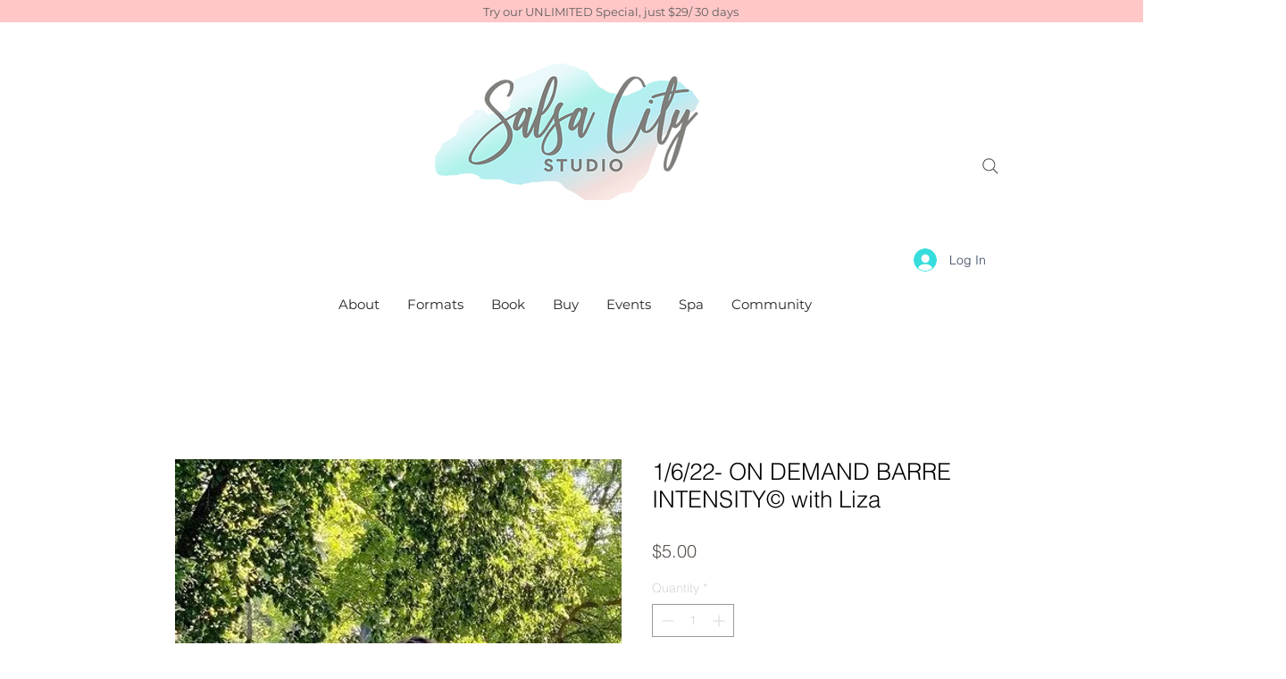

--- FILE ---
content_type: application/javascript
request_url: https://static.personizely.net/7865e291d7.js
body_size: 28603
content:
(()=>{var __webpack_modules__={744:e=>{"use strict";var t=function(e){return function(e){return!!e&&"object"==typeof e}(e)&&!function(e){var t=Object.prototype.toString.call(e);return"[object RegExp]"===t||"[object Date]"===t||function(e){return e.$$typeof===i}(e)}(e)};var i="function"==typeof Symbol&&Symbol.for?Symbol.for("react.element"):60103;function s(e,t){return!1!==t.clone&&t.isMergeableObject(e)?c((i=e,Array.isArray(i)?[]:{}),e,t):e;var i}function r(e,t,i){return e.concat(t).map((function(e){return s(e,i)}))}function n(e){return Object.keys(e).concat(function(e){return Object.getOwnPropertySymbols?Object.getOwnPropertySymbols(e).filter((function(t){return e.propertyIsEnumerable(t)})):[]}(e))}function a(e,t){try{return t in e}catch(e){return!1}}function o(e,t,i){var r={};return i.isMergeableObject(e)&&n(e).forEach((function(t){r[t]=s(e[t],i)})),n(t).forEach((function(n){(function(e,t){return a(e,t)&&!(Object.hasOwnProperty.call(e,t)&&Object.propertyIsEnumerable.call(e,t))})(e,n)||(a(e,n)&&i.isMergeableObject(t[n])?r[n]=function(e,t){if(!t.customMerge)return c;var i=t.customMerge(e);return"function"==typeof i?i:c}(n,i)(e[n],t[n],i):r[n]=s(t[n],i))})),r}function c(e,i,n){(n=n||{}).arrayMerge=n.arrayMerge||r,n.isMergeableObject=n.isMergeableObject||t,n.cloneUnlessOtherwiseSpecified=s;var a=Array.isArray(i);return a===Array.isArray(e)?a?n.arrayMerge(e,i,n):o(e,i,n):s(i,n)}c.all=function(e,t){if(!Array.isArray(e))throw new Error("first argument should be an array");return e.reduce((function(e,i){return c(e,i,t)}),{})};var l=c;e.exports=l},181:(e,t,i)=>{var s=/^\s+|\s+$/g,r=/^[-+]0x[0-9a-f]+$/i,n=/^0b[01]+$/i,a=/^0o[0-7]+$/i,o=parseInt,c="object"==typeof i.g&&i.g&&i.g.Object===Object&&i.g,l="object"==typeof self&&self&&self.Object===Object&&self,d=c||l||Function("return this")(),u=Object.prototype.toString,h=Math.max,p=Math.min,g=function(){return d.Date.now()};function m(e){var t=typeof e;return!!e&&("object"==t||"function"==t)}function w(e){if("number"==typeof e)return e;if(function(e){return"symbol"==typeof e||function(e){return!!e&&"object"==typeof e}(e)&&"[object Symbol]"==u.call(e)}(e))return NaN;if(m(e)){var t="function"==typeof e.valueOf?e.valueOf():e;e=m(t)?t+"":t}if("string"!=typeof e)return 0===e?e:+e;e=e.replace(s,"");var i=n.test(e);return i||a.test(e)?o(e.slice(2),i?2:8):r.test(e)?NaN:+e}e.exports=function(e,t,i){var s,r,n,a,o,c,l=0,d=!1,u=!1,y=!0;if("function"!=typeof e)throw new TypeError("Expected a function");function v(t){var i=s,n=r;return s=r=void 0,l=t,a=e.apply(n,i)}function f(e){var i=e-c;return void 0===c||i>=t||i<0||u&&e-l>=n}function b(){var e=g();if(f(e))return k(e);o=setTimeout(b,function(e){var i=t-(e-c);return u?p(i,n-(e-l)):i}(e))}function k(e){return o=void 0,y&&s?v(e):(s=r=void 0,a)}function _(){var e=g(),i=f(e);if(s=arguments,r=this,c=e,i){if(void 0===o)return function(e){return l=e,o=setTimeout(b,t),d?v(e):a}(c);if(u)return o=setTimeout(b,t),v(c)}return void 0===o&&(o=setTimeout(b,t)),a}return t=w(t)||0,m(i)&&(d=!!i.leading,n=(u="maxWait"in i)?h(w(i.maxWait)||0,t):n,y="trailing"in i?!!i.trailing:y),_.cancel=function(){void 0!==o&&clearTimeout(o),l=0,s=c=r=o=void 0},_.flush=function(){return void 0===o?a:k(g())},_}},232:function(e,t,i){var s;!function(r,n){"use strict";var a="function",o="undefined",c="object",l="string",d="major",u="model",h="name",p="type",g="vendor",m="version",w="architecture",y="console",v="mobile",f="tablet",b="smarttv",k="wearable",_="embedded",E="Amazon",I="Apple",D="ASUS",A="BlackBerry",S="Browser",x="Chrome",C="Firefox",T="Google",q="Huawei",P="LG",O="Microsoft",L="Motorola",j="Opera",V="Samsung",M="Sharp",R="Sony",$="Xiaomi",z="Zebra",F="Facebook",N="Chromium OS",U="Mac OS",H=function(e){for(var t={},i=0;i<e.length;i++)t[e[i].toUpperCase()]=e[i];return t},B=function(e,t){return typeof e===l&&-1!==W(t).indexOf(W(e))},W=function(e){return e.toLowerCase()},J=function(e,t){if(typeof e===l)return e=e.replace(/^\s\s*/,""),typeof t===o?e:e.substring(0,350)},Z=function(e,t){for(var i,s,r,o,l,d,u=0;u<t.length&&!l;){var h=t[u],p=t[u+1];for(i=s=0;i<h.length&&!l&&h[i];)if(l=h[i++].exec(e))for(r=0;r<p.length;r++)d=l[++s],typeof(o=p[r])===c&&o.length>0?2===o.length?typeof o[1]==a?this[o[0]]=o[1].call(this,d):this[o[0]]=o[1]:3===o.length?typeof o[1]!==a||o[1].exec&&o[1].test?this[o[0]]=d?d.replace(o[1],o[2]):n:this[o[0]]=d?o[1].call(this,d,o[2]):n:4===o.length&&(this[o[0]]=d?o[3].call(this,d.replace(o[1],o[2])):n):this[o]=d||n;u+=2}},Y=function(e,t){for(var i in t)if(typeof t[i]===c&&t[i].length>0){for(var s=0;s<t[i].length;s++)if(B(t[i][s],e))return"?"===i?n:i}else if(B(t[i],e))return"?"===i?n:i;return e},K={ME:"4.90","NT 3.11":"NT3.51","NT 4.0":"NT4.0",2e3:"NT 5.0",XP:["NT 5.1","NT 5.2"],Vista:"NT 6.0",7:"NT 6.1",8:"NT 6.2",8.1:"NT 6.3",10:["NT 6.4","NT 10.0"],RT:"ARM"},Q={browser:[[/\b(?:crmo|crios)\/([\w\.]+)/i],[m,[h,"Chrome"]],[/edg(?:e|ios|a)?\/([\w\.]+)/i],[m,[h,"Edge"]],[/(opera mini)\/([-\w\.]+)/i,/(opera [mobiletab]{3,6})\b.+version\/([-\w\.]+)/i,/(opera)(?:.+version\/|[\/ ]+)([\w\.]+)/i],[h,m],[/opios[\/ ]+([\w\.]+)/i],[m,[h,j+" Mini"]],[/\bopr\/([\w\.]+)/i],[m,[h,j]],[/(kindle)\/([\w\.]+)/i,/(lunascape|maxthon|netfront|jasmine|blazer)[\/ ]?([\w\.]*)/i,/(avant |iemobile|slim)(?:browser)?[\/ ]?([\w\.]*)/i,/(ba?idubrowser)[\/ ]?([\w\.]+)/i,/(?:ms|\()(ie) ([\w\.]+)/i,/(flock|rockmelt|midori|epiphany|silk|skyfire|bolt|iron|vivaldi|iridium|phantomjs|bowser|quark|qupzilla|falkon|rekonq|puffin|brave|whale(?!.+naver)|qqbrowserlite|qq|duckduckgo)\/([-\w\.]+)/i,/(heytap|ovi)browser\/([\d\.]+)/i,/(weibo)__([\d\.]+)/i],[h,m],[/(?:\buc? ?browser|(?:juc.+)ucweb)[\/ ]?([\w\.]+)/i],[m,[h,"UC"+S]],[/microm.+\bqbcore\/([\w\.]+)/i,/\bqbcore\/([\w\.]+).+microm/i],[m,[h,"WeChat(Win) Desktop"]],[/micromessenger\/([\w\.]+)/i],[m,[h,"WeChat"]],[/konqueror\/([\w\.]+)/i],[m,[h,"Konqueror"]],[/trident.+rv[: ]([\w\.]{1,9})\b.+like gecko/i],[m,[h,"IE"]],[/ya(?:search)?browser\/([\w\.]+)/i],[m,[h,"Yandex"]],[/(avast|avg)\/([\w\.]+)/i],[[h,/(.+)/,"$1 Secure "+S],m],[/\bfocus\/([\w\.]+)/i],[m,[h,C+" Focus"]],[/\bopt\/([\w\.]+)/i],[m,[h,j+" Touch"]],[/coc_coc\w+\/([\w\.]+)/i],[m,[h,"Coc Coc"]],[/dolfin\/([\w\.]+)/i],[m,[h,"Dolphin"]],[/coast\/([\w\.]+)/i],[m,[h,j+" Coast"]],[/miuibrowser\/([\w\.]+)/i],[m,[h,"MIUI "+S]],[/fxios\/([-\w\.]+)/i],[m,[h,C]],[/\bqihu|(qi?ho?o?|360)browser/i],[[h,"360 "+S]],[/(oculus|samsung|sailfish|huawei)browser\/([\w\.]+)/i],[[h,/(.+)/,"$1 "+S],m],[/(comodo_dragon)\/([\w\.]+)/i],[[h,/_/g," "],m],[/(electron)\/([\w\.]+) safari/i,/(tesla)(?: qtcarbrowser|\/(20\d\d\.[-\w\.]+))/i,/m?(qqbrowser|baiduboxapp|2345Explorer)[\/ ]?([\w\.]+)/i],[h,m],[/(metasr)[\/ ]?([\w\.]+)/i,/(lbbrowser)/i,/\[(linkedin)app\]/i],[h],[/((?:fban\/fbios|fb_iab\/fb4a)(?!.+fbav)|;fbav\/([\w\.]+);)/i],[[h,F],m],[/(kakao(?:talk|story))[\/ ]([\w\.]+)/i,/(naver)\(.*?(\d+\.[\w\.]+).*\)/i,/safari (line)\/([\w\.]+)/i,/\b(line)\/([\w\.]+)\/iab/i,/(chromium|instagram|snapchat)[\/ ]([-\w\.]+)/i],[h,m],[/\bgsa\/([\w\.]+) .*safari\//i],[m,[h,"GSA"]],[/musical_ly(?:.+app_?version\/|_)([\w\.]+)/i],[m,[h,"TikTok"]],[/headlesschrome(?:\/([\w\.]+)| )/i],[m,[h,x+" Headless"]],[/ wv\).+(chrome)\/([\w\.]+)/i],[[h,x+" WebView"],m],[/droid.+ version\/([\w\.]+)\b.+(?:mobile safari|safari)/i],[m,[h,"Android "+S]],[/(chrome|omniweb|arora|[tizenoka]{5} ?browser)\/v?([\w\.]+)/i],[h,m],[/version\/([\w\.\,]+) .*mobile\/\w+ (safari)/i],[m,[h,"Mobile Safari"]],[/version\/([\w(\.|\,)]+) .*(mobile ?safari|safari)/i],[m,h],[/webkit.+?(mobile ?safari|safari)(\/[\w\.]+)/i],[h,[m,Y,{"1.0":"/8",1.2:"/1",1.3:"/3","2.0":"/412","2.0.2":"/416","2.0.3":"/417","2.0.4":"/419","?":"/"}]],[/(webkit|khtml)\/([\w\.]+)/i],[h,m],[/(navigator|netscape\d?)\/([-\w\.]+)/i],[[h,"Netscape"],m],[/mobile vr; rv:([\w\.]+)\).+firefox/i],[m,[h,C+" Reality"]],[/ekiohf.+(flow)\/([\w\.]+)/i,/(swiftfox)/i,/(icedragon|iceweasel|camino|chimera|fennec|maemo browser|minimo|conkeror|klar)[\/ ]?([\w\.\+]+)/i,/(seamonkey|k-meleon|icecat|iceape|firebird|phoenix|palemoon|basilisk|waterfox)\/([-\w\.]+)$/i,/(firefox)\/([\w\.]+)/i,/(mozilla)\/([\w\.]+) .+rv\:.+gecko\/\d+/i,/(polaris|lynx|dillo|icab|doris|amaya|w3m|netsurf|sleipnir|obigo|mosaic|(?:go|ice|up)[\. ]?browser)[-\/ ]?v?([\w\.]+)/i,/(links) \(([\w\.]+)/i,/panasonic;(viera)/i],[h,m],[/(cobalt)\/([\w\.]+)/i],[h,[m,/master.|lts./,""]]],cpu:[[/(?:(amd|x(?:(?:86|64)[-_])?|wow|win)64)[;\)]/i],[[w,"amd64"]],[/(ia32(?=;))/i],[[w,W]],[/((?:i[346]|x)86)[;\)]/i],[[w,"ia32"]],[/\b(aarch64|arm(v?8e?l?|_?64))\b/i],[[w,"arm64"]],[/\b(arm(?:v[67])?ht?n?[fl]p?)\b/i],[[w,"armhf"]],[/windows (ce|mobile); ppc;/i],[[w,"arm"]],[/((?:ppc|powerpc)(?:64)?)(?: mac|;|\))/i],[[w,/ower/,"",W]],[/(sun4\w)[;\)]/i],[[w,"sparc"]],[/((?:avr32|ia64(?=;))|68k(?=\))|\barm(?=v(?:[1-7]|[5-7]1)l?|;|eabi)|(?=atmel )avr|(?:irix|mips|sparc)(?:64)?\b|pa-risc)/i],[[w,W]]],device:[[/\b(sch-i[89]0\d|shw-m380s|sm-[ptx]\w{2,4}|gt-[pn]\d{2,4}|sgh-t8[56]9|nexus 10)/i],[u,[g,V],[p,f]],[/\b((?:s[cgp]h|gt|sm)-\w+|sc[g-]?[\d]+a?|galaxy nexus)/i,/samsung[- ]([-\w]+)/i,/sec-(sgh\w+)/i],[u,[g,V],[p,v]],[/(?:\/|\()(ip(?:hone|od)[\w, ]*)(?:\/|;)/i],[u,[g,I],[p,v]],[/\((ipad);[-\w\),; ]+apple/i,/applecoremedia\/[\w\.]+ \((ipad)/i,/\b(ipad)\d\d?,\d\d?[;\]].+ios/i],[u,[g,I],[p,f]],[/(macintosh);/i],[u,[g,I]],[/\b(sh-?[altvz]?\d\d[a-ekm]?)/i],[u,[g,M],[p,v]],[/\b((?:ag[rs][23]?|bah2?|sht?|btv)-a?[lw]\d{2})\b(?!.+d\/s)/i],[u,[g,q],[p,f]],[/(?:huawei|honor)([-\w ]+)[;\)]/i,/\b(nexus 6p|\w{2,4}e?-[atu]?[ln][\dx][012359c][adn]?)\b(?!.+d\/s)/i],[u,[g,q],[p,v]],[/\b(poco[\w ]+|m2\d{3}j\d\d[a-z]{2})(?: bui|\))/i,/\b; (\w+) build\/hm\1/i,/\b(hm[-_ ]?note?[_ ]?(?:\d\w)?) bui/i,/\b(redmi[\-_ ]?(?:note|k)?[\w_ ]+)(?: bui|\))/i,/\b(mi[-_ ]?(?:a\d|one|one[_ ]plus|note lte|max|cc)?[_ ]?(?:\d?\w?)[_ ]?(?:plus|se|lite)?)(?: bui|\))/i],[[u,/_/g," "],[g,$],[p,v]],[/\b(mi[-_ ]?(?:pad)(?:[\w_ ]+))(?: bui|\))/i],[[u,/_/g," "],[g,$],[p,f]],[/; (\w+) bui.+ oppo/i,/\b(cph[12]\d{3}|p(?:af|c[al]|d\w|e[ar])[mt]\d0|x9007|a101op)\b/i],[u,[g,"OPPO"],[p,v]],[/vivo (\w+)(?: bui|\))/i,/\b(v[12]\d{3}\w?[at])(?: bui|;)/i],[u,[g,"Vivo"],[p,v]],[/\b(rmx[12]\d{3})(?: bui|;|\))/i],[u,[g,"Realme"],[p,v]],[/\b(milestone|droid(?:[2-4x]| (?:bionic|x2|pro|razr))?:?( 4g)?)\b[\w ]+build\//i,/\bmot(?:orola)?[- ](\w*)/i,/((?:moto[\w\(\) ]+|xt\d{3,4}|nexus 6)(?= bui|\)))/i],[u,[g,L],[p,v]],[/\b(mz60\d|xoom[2 ]{0,2}) build\//i],[u,[g,L],[p,f]],[/((?=lg)?[vl]k\-?\d{3}) bui| 3\.[-\w; ]{10}lg?-([06cv9]{3,4})/i],[u,[g,P],[p,f]],[/(lm(?:-?f100[nv]?|-[\w\.]+)(?= bui|\))|nexus [45])/i,/\blg[-e;\/ ]+((?!browser|netcast|android tv)\w+)/i,/\blg-?([\d\w]+) bui/i],[u,[g,P],[p,v]],[/(ideatab[-\w ]+)/i,/lenovo ?(s[56]000[-\w]+|tab(?:[\w ]+)|yt[-\d\w]{6}|tb[-\d\w]{6})/i],[u,[g,"Lenovo"],[p,f]],[/(?:maemo|nokia).*(n900|lumia \d+)/i,/nokia[-_ ]?([-\w\.]*)/i],[[u,/_/g," "],[g,"Nokia"],[p,v]],[/(pixel c)\b/i],[u,[g,T],[p,f]],[/droid.+; (pixel[\daxl ]{0,6})(?: bui|\))/i],[u,[g,T],[p,v]],[/droid.+ (a?\d[0-2]{2}so|[c-g]\d{4}|so[-gl]\w+|xq-a\w[4-7][12])(?= bui|\).+chrome\/(?![1-6]{0,1}\d\.))/i],[u,[g,R],[p,v]],[/sony tablet [ps]/i,/\b(?:sony)?sgp\w+(?: bui|\))/i],[[u,"Xperia Tablet"],[g,R],[p,f]],[/ (kb2005|in20[12]5|be20[12][59])\b/i,/(?:one)?(?:plus)? (a\d0\d\d)(?: b|\))/i],[u,[g,"OnePlus"],[p,v]],[/(alexa)webm/i,/(kf[a-z]{2}wi|aeo[c-r]{2})( bui|\))/i,/(kf[a-z]+)( bui|\)).+silk\//i],[u,[g,E],[p,f]],[/((?:sd|kf)[0349hijorstuw]+)( bui|\)).+silk\//i],[[u,/(.+)/g,"Fire Phone $1"],[g,E],[p,v]],[/(playbook);[-\w\),; ]+(rim)/i],[u,g,[p,f]],[/\b((?:bb[a-f]|st[hv])100-\d)/i,/\(bb10; (\w+)/i],[u,[g,A],[p,v]],[/(?:\b|asus_)(transfo[prime ]{4,10} \w+|eeepc|slider \w+|nexus 7|padfone|p00[cj])/i],[u,[g,D],[p,f]],[/ (z[bes]6[027][012][km][ls]|zenfone \d\w?)\b/i],[u,[g,D],[p,v]],[/(nexus 9)/i],[u,[g,"HTC"],[p,f]],[/(htc)[-;_ ]{1,2}([\w ]+(?=\)| bui)|\w+)/i,/(zte)[- ]([\w ]+?)(?: bui|\/|\))/i,/(alcatel|geeksphone|nexian|panasonic(?!(?:;|\.))|sony(?!-bra))[-_ ]?([-\w]*)/i],[g,[u,/_/g," "],[p,v]],[/droid.+; ([ab][1-7]-?[0178a]\d\d?)/i],[u,[g,"Acer"],[p,f]],[/droid.+; (m[1-5] note) bui/i,/\bmz-([-\w]{2,})/i],[u,[g,"Meizu"],[p,v]],[/(blackberry|benq|palm(?=\-)|sonyericsson|acer|asus|dell|meizu|motorola|polytron|infinix|tecno)[-_ ]?([-\w]*)/i,/(hp) ([\w ]+\w)/i,/(asus)-?(\w+)/i,/(microsoft); (lumia[\w ]+)/i,/(lenovo)[-_ ]?([-\w]+)/i,/(jolla)/i,/(oppo) ?([\w ]+) bui/i],[g,u,[p,v]],[/(kobo)\s(ereader|touch)/i,/(archos) (gamepad2?)/i,/(hp).+(touchpad(?!.+tablet)|tablet)/i,/(kindle)\/([\w\.]+)/i,/(nook)[\w ]+build\/(\w+)/i,/(dell) (strea[kpr\d ]*[\dko])/i,/(le[- ]+pan)[- ]+(\w{1,9}) bui/i,/(trinity)[- ]*(t\d{3}) bui/i,/(gigaset)[- ]+(q\w{1,9}) bui/i,/(vodafone) ([\w ]+)(?:\)| bui)/i],[g,u,[p,f]],[/(surface duo)/i],[u,[g,O],[p,f]],[/droid [\d\.]+; (fp\du?)(?: b|\))/i],[u,[g,"Fairphone"],[p,v]],[/(u304aa)/i],[u,[g,"AT&T"],[p,v]],[/\bsie-(\w*)/i],[u,[g,"Siemens"],[p,v]],[/\b(rct\w+) b/i],[u,[g,"RCA"],[p,f]],[/\b(venue[\d ]{2,7}) b/i],[u,[g,"Dell"],[p,f]],[/\b(q(?:mv|ta)\w+) b/i],[u,[g,"Verizon"],[p,f]],[/\b(?:barnes[& ]+noble |bn[rt])([\w\+ ]*) b/i],[u,[g,"Barnes & Noble"],[p,f]],[/\b(tm\d{3}\w+) b/i],[u,[g,"NuVision"],[p,f]],[/\b(k88) b/i],[u,[g,"ZTE"],[p,f]],[/\b(nx\d{3}j) b/i],[u,[g,"ZTE"],[p,v]],[/\b(gen\d{3}) b.+49h/i],[u,[g,"Swiss"],[p,v]],[/\b(zur\d{3}) b/i],[u,[g,"Swiss"],[p,f]],[/\b((zeki)?tb.*\b) b/i],[u,[g,"Zeki"],[p,f]],[/\b([yr]\d{2}) b/i,/\b(dragon[- ]+touch |dt)(\w{5}) b/i],[[g,"Dragon Touch"],u,[p,f]],[/\b(ns-?\w{0,9}) b/i],[u,[g,"Insignia"],[p,f]],[/\b((nxa|next)-?\w{0,9}) b/i],[u,[g,"NextBook"],[p,f]],[/\b(xtreme\_)?(v(1[045]|2[015]|[3469]0|7[05])) b/i],[[g,"Voice"],u,[p,v]],[/\b(lvtel\-)?(v1[12]) b/i],[[g,"LvTel"],u,[p,v]],[/\b(ph-1) /i],[u,[g,"Essential"],[p,v]],[/\b(v(100md|700na|7011|917g).*\b) b/i],[u,[g,"Envizen"],[p,f]],[/\b(trio[-\w\. ]+) b/i],[u,[g,"MachSpeed"],[p,f]],[/\btu_(1491) b/i],[u,[g,"Rotor"],[p,f]],[/(shield[\w ]+) b/i],[u,[g,"Nvidia"],[p,f]],[/(sprint) (\w+)/i],[g,u,[p,v]],[/(kin\.[onetw]{3})/i],[[u,/\./g," "],[g,O],[p,v]],[/droid.+; (cc6666?|et5[16]|mc[239][23]x?|vc8[03]x?)\)/i],[u,[g,z],[p,f]],[/droid.+; (ec30|ps20|tc[2-8]\d[kx])\)/i],[u,[g,z],[p,v]],[/smart-tv.+(samsung)/i],[g,[p,b]],[/hbbtv.+maple;(\d+)/i],[[u,/^/,"SmartTV"],[g,V],[p,b]],[/(nux; netcast.+smarttv|lg (netcast\.tv-201\d|android tv))/i],[[g,P],[p,b]],[/(apple) ?tv/i],[g,[u,I+" TV"],[p,b]],[/crkey/i],[[u,x+"cast"],[g,T],[p,b]],[/droid.+aft(\w+)( bui|\))/i],[u,[g,E],[p,b]],[/\(dtv[\);].+(aquos)/i,/(aquos-tv[\w ]+)\)/i],[u,[g,M],[p,b]],[/(bravia[\w ]+)( bui|\))/i],[u,[g,R],[p,b]],[/(mitv-\w{5}) bui/i],[u,[g,$],[p,b]],[/Hbbtv.*(technisat) (.*);/i],[g,u,[p,b]],[/\b(roku)[\dx]*[\)\/]((?:dvp-)?[\d\.]*)/i,/hbbtv\/\d+\.\d+\.\d+ +\([\w\+ ]*; *([\w\d][^;]*);([^;]*)/i],[[g,J],[u,J],[p,b]],[/\b(android tv|smart[- ]?tv|opera tv|tv; rv:)\b/i],[[p,b]],[/(ouya)/i,/(nintendo) ([wids3utch]+)/i],[g,u,[p,y]],[/droid.+; (shield) bui/i],[u,[g,"Nvidia"],[p,y]],[/(playstation [345portablevi]+)/i],[u,[g,R],[p,y]],[/\b(xbox(?: one)?(?!; xbox))[\); ]/i],[u,[g,O],[p,y]],[/((pebble))app/i],[g,u,[p,k]],[/(watch)(?: ?os[,\/]|\d,\d\/)[\d\.]+/i],[u,[g,I],[p,k]],[/droid.+; (glass) \d/i],[u,[g,T],[p,k]],[/droid.+; (wt63?0{2,3})\)/i],[u,[g,z],[p,k]],[/(quest( 2| pro)?)/i],[u,[g,F],[p,k]],[/(tesla)(?: qtcarbrowser|\/[-\w\.]+)/i],[g,[p,_]],[/(aeobc)\b/i],[u,[g,E],[p,_]],[/droid .+?; ([^;]+?)(?: bui|\) applew).+? mobile safari/i],[u,[p,v]],[/droid .+?; ([^;]+?)(?: bui|\) applew).+?(?! mobile) safari/i],[u,[p,f]],[/\b((tablet|tab)[;\/]|focus\/\d(?!.+mobile))/i],[[p,f]],[/(phone|mobile(?:[;\/]| [ \w\/\.]*safari)|pda(?=.+windows ce))/i],[[p,v]],[/(android[-\w\. ]{0,9});.+buil/i],[u,[g,"Generic"]]],engine:[[/windows.+ edge\/([\w\.]+)/i],[m,[h,"EdgeHTML"]],[/webkit\/537\.36.+chrome\/(?!27)([\w\.]+)/i],[m,[h,"Blink"]],[/(presto)\/([\w\.]+)/i,/(webkit|trident|netfront|netsurf|amaya|lynx|w3m|goanna)\/([\w\.]+)/i,/ekioh(flow)\/([\w\.]+)/i,/(khtml|tasman|links)[\/ ]\(?([\w\.]+)/i,/(icab)[\/ ]([23]\.[\d\.]+)/i,/\b(libweb)/i],[h,m],[/rv\:([\w\.]{1,9})\b.+(gecko)/i],[m,h]],os:[[/microsoft (windows) (vista|xp)/i],[h,m],[/(windows) nt 6\.2; (arm)/i,/(windows (?:phone(?: os)?|mobile))[\/ ]?([\d\.\w ]*)/i,/(windows)[\/ ]?([ntce\d\. ]+\w)(?!.+xbox)/i],[h,[m,Y,K]],[/(win(?=3|9|n)|win 9x )([nt\d\.]+)/i],[[h,"Windows"],[m,Y,K]],[/ip[honead]{2,4}\b(?:.*os ([\w]+) like mac|; opera)/i,/(?:ios;fbsv\/|iphone.+ios[\/ ])([\d\.]+)/i,/cfnetwork\/.+darwin/i],[[m,/_/g,"."],[h,"iOS"]],[/(mac os x) ?([\w\. ]*)/i,/(macintosh|mac_powerpc\b)(?!.+haiku)/i],[[h,U],[m,/_/g,"."]],[/droid ([\w\.]+)\b.+(android[- ]x86|harmonyos)/i],[m,h],[/(android|webos|qnx|bada|rim tablet os|maemo|meego|sailfish)[-\/ ]?([\w\.]*)/i,/(blackberry)\w*\/([\w\.]*)/i,/(tizen|kaios)[\/ ]([\w\.]+)/i,/\((series40);/i],[h,m],[/\(bb(10);/i],[m,[h,A]],[/(?:symbian ?os|symbos|s60(?=;)|series60)[-\/ ]?([\w\.]*)/i],[m,[h,"Symbian"]],[/mozilla\/[\d\.]+ \((?:mobile|tablet|tv|mobile; [\w ]+); rv:.+ gecko\/([\w\.]+)/i],[m,[h,C+" OS"]],[/web0s;.+rt(tv)/i,/\b(?:hp)?wos(?:browser)?\/([\w\.]+)/i],[m,[h,"webOS"]],[/watch(?: ?os[,\/]|\d,\d\/)([\d\.]+)/i],[m,[h,"watchOS"]],[/crkey\/([\d\.]+)/i],[m,[h,x+"cast"]],[/(cros) [\w]+(?:\)| ([\w\.]+)\b)/i],[[h,N],m],[/panasonic;(viera)/i,/(netrange)mmh/i,/(nettv)\/(\d+\.[\w\.]+)/i,/(nintendo|playstation) ([wids345portablevuch]+)/i,/(xbox); +xbox ([^\);]+)/i,/\b(joli|palm)\b ?(?:os)?\/?([\w\.]*)/i,/(mint)[\/\(\) ]?(\w*)/i,/(mageia|vectorlinux)[; ]/i,/([kxln]?ubuntu|debian|suse|opensuse|gentoo|arch(?= linux)|slackware|fedora|mandriva|centos|pclinuxos|red ?hat|zenwalk|linpus|raspbian|plan 9|minix|risc os|contiki|deepin|manjaro|elementary os|sabayon|linspire)(?: gnu\/linux)?(?: enterprise)?(?:[- ]linux)?(?:-gnu)?[-\/ ]?(?!chrom|package)([-\w\.]*)/i,/(hurd|linux) ?([\w\.]*)/i,/(gnu) ?([\w\.]*)/i,/\b([-frentopcghs]{0,5}bsd|dragonfly)[\/ ]?(?!amd|[ix346]{1,2}86)([\w\.]*)/i,/(haiku) (\w+)/i],[h,m],[/(sunos) ?([\w\.\d]*)/i],[[h,"Solaris"],m],[/((?:open)?solaris)[-\/ ]?([\w\.]*)/i,/(aix) ((\d)(?=\.|\)| )[\w\.])*/i,/\b(beos|os\/2|amigaos|morphos|openvms|fuchsia|hp-ux|serenityos)/i,/(unix) ?([\w\.]*)/i],[h,m]]},G=function(e,t){if(typeof e===c&&(t=e,e=n),!(this instanceof G))return new G(e,t).getResult();var i=typeof r!==o&&r.navigator?r.navigator:n,s=e||(i&&i.userAgent?i.userAgent:""),y=i&&i.userAgentData?i.userAgentData:n,b=t?function(e,t){var i={};for(var s in e)t[s]&&t[s].length%2==0?i[s]=t[s].concat(e[s]):i[s]=e[s];return i}(Q,t):Q,k=i&&i.userAgent==s;return this.getBrowser=function(){var e,t={};return t[h]=n,t[m]=n,Z.call(t,s,b.browser),t[d]=typeof(e=t[m])===l?e.replace(/[^\d\.]/g,"").split(".")[0]:n,k&&i&&i.brave&&typeof i.brave.isBrave==a&&(t[h]="Brave"),t},this.getCPU=function(){var e={};return e[w]=n,Z.call(e,s,b.cpu),e},this.getDevice=function(){var e={};return e[g]=n,e[u]=n,e[p]=n,Z.call(e,s,b.device),k&&!e[p]&&y&&y.mobile&&(e[p]=v),k&&"Macintosh"==e[u]&&i&&typeof i.standalone!==o&&i.maxTouchPoints&&i.maxTouchPoints>2&&(e[u]="iPad",e[p]=f),e},this.getEngine=function(){var e={};return e[h]=n,e[m]=n,Z.call(e,s,b.engine),e},this.getOS=function(){var e={};return e[h]=n,e[m]=n,Z.call(e,s,b.os),k&&!e[h]&&y&&"Unknown"!=y.platform&&(e[h]=y.platform.replace(/chrome os/i,N).replace(/macos/i,U)),e},this.getResult=function(){return{ua:this.getUA(),browser:this.getBrowser(),engine:this.getEngine(),os:this.getOS(),device:this.getDevice(),cpu:this.getCPU()}},this.getUA=function(){return s},this.setUA=function(e){return s=typeof e===l&&e.length>350?J(e,350):e,this},this.setUA(s),this};G.VERSION="0.7.36",G.BROWSER=H([h,m,d]),G.CPU=H([w]),G.DEVICE=H([u,g,p,y,v,b,f,k,_]),G.ENGINE=G.OS=H([h,m]),typeof t!==o?(e.exports&&(t=e.exports=G),t.UAParser=G):i.amdO?(s=function(){return G}.call(t,i,t,e))===n||(e.exports=s):typeof r!==o&&(r.UAParser=G);var X=typeof r!==o&&(r.jQuery||r.Zepto);if(X&&!X.ua){var ee=new G;X.ua=ee.getResult(),X.ua.get=function(){return ee.getUA()},X.ua.set=function(e){ee.setUA(e);var t=ee.getResult();for(var i in t)X.ua[i]=t[i]}}}("object"==typeof window?window:this)},521:(e,t,i)=>{"use strict";i.d(t,{DM:()=>h,JB:()=>r,Ok:()=>o,Ry:()=>u,ZY:()=>n,cv:()=>s,e2:()=>l,gf:()=>d,gk:()=>a,js:()=>p,kt:()=>c});const s=[],r="Personizely",n=null,a="plyData",o="_ply",c=12,l="visitor",d="data",u="geo",h=["source","medium","term","campaign","content"],p=false},326:(e,t,i)=>{"use strict";i.d(t,{A:()=>n});const s=(e,t)=>{let i=[];for(let r in e)if(e.hasOwnProperty(r)){let n=t?t+"["+r+"]":r,a=e[r];i.push(null!==a&&"object"==typeof a?s(a,n):encodeURIComponent(n)+"="+encodeURIComponent(a))}return i.join("&")},r=(e,t,{json:i={},query:r={},headers:n={}}={})=>{Object.keys(r).length>0&&(e+="?"+s(r));const a={method:t,headers:{...n}};return["POST","PATCH","DELETE"].includes(t)&&(a.keepalive=!0,a.body=JSON.stringify(i),a.headers["Content-Type"]="application/json"),fetch(e,a).then((e=>{if(!e.ok)throw new Error(`Error ${e.statusCode}`);return e.json()}))},n={get:(e,t={},i)=>r(e,"GET",{query:t,headers:i}),post:(e,t={},i)=>r(e,"POST",{json:t,headers:i}),patch:(e,t={},i)=>r(e,"PATCH",{json:t,headers:i}),request:r,del:(e,t={},i)=>r(e,"DELETE",{json:t,headers:i})}},613:(__unused_webpack_module,__webpack_exports__,__webpack_require__)=>{"use strict";var _log__WEBPACK_IMPORTED_MODULE_0__=__webpack_require__(832);function getValue(code){try{return get(window,code)||eval(code)}catch(e){log("Could not get the variable value for "+code)}}function execute(e,t={}){log("Executing JS code",e);try{e=`const { ${Object.keys(t).join(", ")} } = arguments[0];\n`+e,new Function(e)(t)}catch(e){log("There's an error in your JS code")}}},454:(e,t,i)=>{"use strict";i.d(t,{n0:()=>r,v8:()=>n});const s=i(521).kt/12,r=(e,t,i=31536e3*s)=>{let r=new Date;null===t&&(i=-1),r.setTime(r.getTime()+1e3*i);let a=`; expires=${r.toGMTString()}`;document.cookie=`${e}=; max-age=0; path=/`;const o=location.hostname.split(".");if(o.length>1)for(let i=o.length-2;i>=0;i--){const s="."+o.slice(i).join(".");if(document.cookie=`${e}=${t}`+a+`; path=/; domain=${s}`,null===t?!n(e):n(e)===String(t))return}document.cookie=`${e}=${t}`+a+"; path=/"},n=e=>{let t,i=e+"=",s=document.cookie.split(";");for(let e=0;e<s.length;e++){let r=s[e];for(;" "===r.charAt(0);)r=r.substring(1,r.length);0===r.indexOf(i)&&(t=r.substring(i.length,r.length))}return t}},244:(e,t,i)=>{"use strict";i.d(t,{Ay:()=>r});const s=(e,t=-1)=>{const i=new Date((new Date).setDate((new Date).getDate()+t));return new Date(e).toDateString()===i.toDateString()},r={isToday:e=>s(e,0),isYesterday:e=>s(e,-1),isTomorrow:e=>s(e,1),isCurrentWeek:e=>{const t=new Date(new Date((new Date).setDate((new Date).getDate()-((new Date).getDay()-1))).setHours(0,0,0,0)),i=new Date(new Date((new Date).setDate((new Date).getDate()-((new Date).getDay()-1)+(7-(new Date).getDay()))).setHours(0,0,0,0));return t<=new Date(e)&&i>=new Date(e)},isLastWeek:e=>{const t=new Date(new Date((new Date).setDate((new Date).getDate()-((new Date).getDay()-1)-7)).setHours(0,0,0,0)),i=new Date(new Date((new Date).setDate((new Date).getDate()-(new Date).getDay())).setHours(24,0,0,0));return t<=new Date(e)&&i>=new Date(e)},isNextWeek:e=>{const t=new Date(new Date((new Date).setDate((new Date).getDate()-((new Date).getDay()-1)+7)).setHours(0,0,0,0)),i=new Date(new Date((new Date).setDate((new Date).getDate()-((new Date).getDay()-1)+13)).setHours(24,0,0,0));return t<=new Date(e)&&i>=new Date(e)},isCurrentMonth:e=>{const t=new Date(new Date((new Date).setDate(1)).setHours(0,0,0,0)),i=new Date(new Date(new Date((new Date).setMonth((new Date).getMonth()+1)).setDate(1)).setHours(0,0,0,0));return t<=new Date(e)&&i>=new Date(e)},isLastMonth:e=>{const t=new Date(new Date(new Date((new Date).setMonth((new Date).getMonth()-1)).setDate(1)).setHours(0,0,0,0)),i=new Date(new Date((new Date).setDate((new Date).getDate()-1)).setHours(24,0,0,0));return t<=new Date(e)&&i>=new Date(e)},isNextMonth:e=>{const t=new Date(new Date((new Date).setMonth((new Date).getMonth()+1)).setDate(1)),i=new Date(new Date(new Date((new Date).setMonth((new Date).getMonth()+2)).setDate(1)).setHours(0,0,0,0));return t<=new Date(e)&&i>=new Date(e)}}},306:(e,t,i)=>{"use strict";i.d(t,{FD:()=>s,LV:()=>n,kF:()=>r});i(244);const s=()=>(window.scrollY||document.documentElement.scrollTop)/(document.documentElement.scrollHeight-window.innerHeight)*100,r=function(){return new Promise((e=>{["complete","loaded","interactive"].includes(document.readyState)?e():document.addEventListener("DOMContentLoaded",(()=>{e()}))}))},n=()=>{let e="hidden",t="";return null==document.hidden&&null!=document.msHidden?t="ms":null!=document.webkitHidden&&(t="webkit"),t+e.charAt(0).toUpperCase()+e.slice(1)}},353:(e,t,i)=>{"use strict";i.d(t,{J:()=>r,on:()=>s});const s=(e,t,i,s={})=>(t.split(" ").forEach((t=>e.addEventListener(t,i,s))),()=>{t.split(" ").forEach((t=>e.removeEventListener(t,i)))}),r=(e,t,i)=>{const r=[...document.querySelectorAll(t)],n=[...r.map((t=>s(t,e,(e=>i(e))))),s(document,e,(e=>{const s=e.target.matches(t)?e.target:e.target.closest(t);s&&!r.includes(s)&&i(e)}))];return()=>n.forEach((e=>e()))}},138:(e,t,i)=>{"use strict";i.d(t,{DT:()=>o,R3:()=>r,RD:()=>s,ZH:()=>n,n4:()=>a});const s=e=>{let t=0;for(let i in e)e.hasOwnProperty(i)&&t++;return t},r=e=>{for(let t=e.length-1;t>0;t--){const i=Math.floor(Math.random()*(t+1));[e[t],e[i]]=[e[i],e[t]]}},n=e=>e.charAt(0).toUpperCase()+e.slice(1),a=(e,t)=>Array.isArray(e)&&((e,t)=>Array.isArray(e)&&Array.isArray(t)&&e.length===t.length&&e.every((e=>t.includes(e))))(e,t)||e===t,o=e=>/^(([^<>()[\]\\.,;:\s@"]+(\.[^<>()[\]\\.,;:\s@"]+)*)|(".+"))@((\[[0-9]{1,3}\.[0-9]{1,3}\.[0-9]{1,3}\.[0-9]{1,3}])|(([a-zA-Z\-0-9]+\.)+[a-zA-Z]{2,}))$/.test(e)},832:(e,t,i)=>{"use strict";i.d(t,{A:()=>c});var s=i(454),r=i(586),n=i(521);const a=[];let o=(...e)=>{a.push(e)};(0,r.J)("ply_debug")||(0,s.v8)("ply_debug")||!0===n.js?o=console.log.bind(window.console):window.plyUnrollLogs=()=>{a.forEach((e=>console.log(...e)))};const c=o},851:(e,t,i)=>{"use strict";i.d(t,{_:()=>n});var s=i(244);const r=e=>{if("string"==typeof e){const t=e.match(/\d+([\s,]\d+)?(\.\d+)?/);e=(t?t[0]:"0").replace(/[\s,]/g,"")}return Number(e)},n=(e,t,i)=>{e=null!=e?e:"",i=null!=i?i:"";let n=!1;switch(t){case"is":n=String(e)===String(i);break;case"is not":n=String(e)!==String(i);break;case"contains":n=String(e).indexOf(i)>-1;break;case"does not contain":n=-1===String(e).indexOf(i);break;case"includes":e=Array.isArray(e)?e:[],n=i.every((t=>e.includes(t)));break;case"does not include":e=Array.isArray(e)?e:[],n=i.every((t=>!e.includes(t)));break;case"starts with":n=0===String(e).indexOf(i);break;case"ends with":n=-1!==String(e).indexOf(i,String(e).length-String(i).length);break;case"is empty":case"is not checked":n=Array.isArray(e)?0===e.length:!e;break;case"is not empty":case"is checked":n=Array.isArray(e)?e.length>0:!!e;break;case"is higher than":n=r(e)>r(i);break;case"is lower than":n=r(e)<r(i);break;case"is on":n=new Date(e).toDateString()===new Date(i).toDateString();break;case"is not on":n=new Date(e).toDateString()!==new Date(i).toDateString();break;case"is before":n=new Date(e)<new Date(i);break;case"is after":n=new Date(e)>new Date(i);break;case"was yesterday":n=s.Ay.isYesterday(e);break;case"is today":n=s.Ay.isToday(e);break;case"is tomorrow":n=s.Ay.isTomorrow(e);break;case"is this week":n=s.Ay.isCurrentWeek(e);break;case"is last week":n=s.Ay.isLastWeek(e);break;case"is next week":n=s.Ay.isNextWeek(e);break;case"is this month":n=s.Ay.isCurrentMonth(e);break;case"is last month":n=s.Ay.isLastMonth(e);break;case"is next month":n=s.Ay.isNextMonth(e)}return n}},580:(e,t,i)=>{"use strict";i.d(t,{Y:()=>s});const s=(e,t)=>t.some((t=>e.match((e=>new RegExp("^"+e.replace(/\//g,"\\/").replace(/\*\*/g,"(.+)?").replace(/\*/g,"[^\\/]+")+"$"))(t))))||"/"===e.split("").pop()&&s(e.substring(0,e.length-1),t)},586:(e,t,i)=>{"use strict";i.d(t,{J:()=>r,Q:()=>s});const s=()=>{const e=new URLSearchParams(window.location.search);return Object.fromEntries(e.entries())},r=e=>new URLSearchParams(window.location.search).get(e)},38:(e,t,i)=>{"use strict";i.d(t,{r:()=>r});var s=i(234);const r=(e=null)=>{const t=s.A.get("session").getEvents();let i=0;for(let s=0;s<t.length;s++){const r=t[s];"visit"===r.type&&(e&&"function"==typeof e&&!e(r)||(i+=r.duration||0))}return i}},47:(e,t,i)=>{"use strict";i.d(t,{A:()=>s});const s=e=>"string"==typeof e?[]:e},772:(e,t,i)=>{"use strict";i.d(t,{A:()=>O});var s=i(945);const r={type:"browser",check:e=>e.browsers.indexOf(s.A.parser.getBrowser().name)>-1};var n=i(454),a=i(851);const o={type:"cookie",check(e){const t=(0,n.v8)(e.name);return(0,a._)(t,e.operator,e.value)}},c={type:"device",check(e){let t=s.A.parser.getDevice().type;return!t&&e.devices.indexOf("desktop")>-1||e.devices.indexOf(t)>-1}},l={type:"company",needs:["company"],check:e=>!(!s.A.company||!s.A.company.isSynced())&&e.properties.every((e=>{const{operator:t,value:i}=e;let r=s.A.company.get(e.id);return(0,a._)(r,t,i)}))},d={type:"fields",needs:["server"],canBeRecheckedLocally:!0,check:e=>e.fields.every((e=>{const t="number"!=typeof e.id?s.A.visitor.get(e.id):s.A.visitor.getCustomFieldValue(e.id);return(0,a._)(t,e.operator,e.value)}))},u={eventDates(e,t){let i=!0;if(e.dateEnabled){const s=new Date(t.date);"before"===e.dateType?i=new Date(e.date)>s:"on or after"===e.dateType?i=new Date(e.date)<s||this.sameDay(new Date(e.date),s):"in the last"===e.dateType&&(i=!0)}return i},sameDay:(e,t)=>e.getFullYear()===t.getFullYear()&&e.getMonth()===t.getMonth()&&e.getDate()===t.getDate(),firstLastFilter(e,t){let i,r=!0,n=s.A.visitor.get(t),a=new Date;if("in the last"===e.dateType){i=n>new Date(Date.now()-864e5*e.days)}else if("before"===e.dateType){i=n<new Date(e.date)}else if("on or after"===e.dateType){let t=new Date(e.date);i=n>t||t.getDay()===a.getDay()&&t.getMonth()===a.getMonth()&&t.getDate()===a.getDate()}return"was"===e.type?r=i:"was not"===e.type&&(r=!i),r}},h={type:"firstVisit",check:e=>"is now"===e.type?s.A.isFirstVisit:u.firstLastFilter(e,"firstVisit")};var p=i(234);const g="during this session",m={type:"historyClick",needs:e=>e.dateType===g?[]:["server"],canBeRecheckedLocally:!0,check(e,t,i){let r;const n=(e.dateType===g?p.A.get("session").getEvents():s.A.events).filter((t=>(!e.valueEnabled||t.data===e.value)&&"click"===t.type&&(e.dateType===g||u.eventDates(e,t)))).length+(i?parseInt(i):0);return r="more"===e.moreLess?n>e.nr:n<e.nr,r}},w="during this session",y={type:"historyEvent",needs:e=>e.dateType===w?[]:["server"],canBeRecheckedLocally:!0,check(e,t,i){let r;const n=(e.dateType===w?p.A.get("session").getEvents():s.A.events).filter((t=>"custom"===t.type&&t.data===e.value&&(e.dateType===w||u.eventDates(e,t)))).length+(i?parseInt(i):0);return r="more"===e.moreLess?n>e.nr:n<e.nr,r}},v="during this session",f={type:"historyWidget",needs:e=>e.dateType===v?[]:["server"],canBeRecheckedLocally:!0,check(e,t,i){let r;const n=(e.dateType===v?p.A.get("session").getEvents("widget"):s.A.widgetEvents||[]).filter((t=>{let i=e.action===t.type,s=!e.widgetEnabled||parseInt(e.widget)===parseInt(t.widgetId);return i&&s&&(e.dateType===v||u.eventDates(e,t))})).length+(i?parseInt(i):0);return r="more"===e.moreLess?n>e.nr:n<e.nr,r}},b={type:"lastVisit",check:e=>u.firstLastFilter(e,"lastVisit")},k={type:"os",check:e=>e.oses.indexOf(s.A.parser.getOS().name)>-1},_={type:"locale",check(e){const t=navigator.language;return!!e.locales.find((e=>e.includes(t)))}};var E=i(521);const I={type:"queryString",check({query:e,operator:t,value:i}){const r=e.startsWith("utm_")&&E.DM.includes(e.replace("utm_",""))?s.A.visitor.getUtm(e.replace("utm_","")):s.A.visitor.getQuery(e);return(0,a._)(r,t,i)}},D={type:"selector",needs:["dom"],check(e){let t="";try{let i=document.querySelector(e.selector);if(i){const e=i.nodeName.toLowerCase();t="meta"===e?i.content:["input","select"].includes(e)?i.value:i.textContent}}catch(e){t=""}return(0,a._)(t.trim(),e.operator,e.value)}},A={type:"source",check(e){const t=s.A.visitor.get("referrer");return(0,a._)(t,e.operator,e.value)}},S={type:"time",check(e){let t=(new Date).getHours(),i=parseInt(e.from.split(":")[0]),s=parseInt(e.to.split(":")[0]);return 0===s&&(s=24),t>=i&&t<s}},x={type:"utm",check:e=>e.parameters.every((e=>{let t=s.A.visitor.getUtm(e.utm);return(0,a._)(t,e.operator,e.value)}))},C={type:"firstSession",check:e=>"is now"===e.type?!!p.A.get("storage").getItem("is_first_session","session"):u.firstLastFilter(e,"firstVisit")};var T=i(580);const q="during this session",P={type:"historyVisit",needs:e=>e.dateType===q?[]:["server"],check(e,t,i){const r=(e.dateType===q?p.A.get("session").getEvents():s.A.events).filter((t=>(!e.valueEnabled||(0,T.Y)(t.data,[e.value]))&&"visit"===t.type&&(e.dateType===q||u.eventDates(e,t))));let n,a=0;r.forEach((e=>{a+=e.duration}));const o=r.length+(i?parseInt(i):0);if(n="more"===e.moreLess?o>e.nr:o<e.nr,e.durationEnabled){let t="more"===e.duration.moreLess?a>=e.duration.seconds:a<=e.duration.seconds;n=n&&t}return n}},O=[r,o,c,l,d,h,C,m,y,P,f,b,k,_,I,D,A,S,{type:"entryPage",check(e){const t=s.A.visitor.get("firstVisitPage");return(0,a._)(t,e.operator,e.value)}},x,{type:"data",needs:[],check:({conditions:e})=>e.every((({key:e,operator:t,value:i})=>(0,a._)(s.A.data.get(e),t,i)))}]},234:(e,t,i)=>{"use strict";i.d(t,{A:()=>r});var s=i(945);const r={services:[],get(e){const t=this.services.find((t=>t.id===e));return t&&t.service},has(e){return!!this.services.find((t=>t.id===e))},dispatchEvent(e,t){this.services.filter((({hooks:t})=>t.find((t=>t.event===e)))).forEach((({service:i,hooks:s})=>{s.filter((t=>t.event===e)).forEach((e=>{i[e.method](t)}))}))},inject(e,t,i=[],r=[]){t.state=s.A,t.container=this,i.forEach((e=>{Object.defineProperty(t,e,{get:()=>this.get(e)})}));const n={id:e,service:t,hooks:r},a=this.services.findIndex((t=>t.id===e));a>-1?this.services.splice(a,1,n):this.services.push(n),t.init&&t.init()}}},945:(e,t,i)=>{"use strict";i.d(t,{A:()=>w});var s=i(232),r=i.n(s),n=i(772);class a{constructor(e){this.id=e.id,this.type=e.type,this.settings=e.settings,this.value=!1,this.touched=!1,this.data=null}check(){const e=this.touched&&this.canBeRecheckedLocally();return this.needsServer()&&!e?this.value:n.A.find((e=>e.type===this.type)).check(this.settings,this.type,this.data)}get(e){return e?this[e]:{id:this.id,policy:this.type,operator:this.settings,value:this.value,data:this.data}}setValue(e){this.value=e,this.touched=!0}setData(e){this.data=e}needsServer(){return!n.A.find((e=>e.type===this.type))||this.needs("server")}needsCart(){return this.needs("cart")}needsDom(){return this.needs("dom")}needsCompany(){return this.needs("company")}canBeRecheckedLocally(){const e=n.A.find((e=>e.type===this.type));return e&&e.canBeRecheckedLocally}needs(e){const t=n.A.find((e=>e.type===this.type));if(!t)return!1;return("function"==typeof t.needs?t.needs(this.settings):t.needs||[]).includes(e)}}class o{constructor({filters:e,policy:t,logicalOperator:i,parentLogicalOperator:s}){this.policy=t,this.logicalOperator=i,this.parentLogicalOperator=s,this.filters=[],e.forEach((e=>{this.filters.push(new a(e))}))}check(){const e=this.logicalOperator,t=this.policy;let i;if("all"===e){i="include"===t;for(let e in this.filters)if(this.filters.hasOwnProperty(e)&&!this.filters[e].check()){i="include"!==t;break}}if("any"===e){i="include"!==t;for(let e in this.filters)if(this.filters.hasOwnProperty(e)&&this.filters[e].check()){i="include"===t;break}}return i}get(e){return e?this[e]:{filters:this.filters,policy:this.policy,logicalOperator:this.logicalOperator,parentLogicalOperator:this.parentLogicalOperator}}needsServer(){return!!this.filters.find((e=>e.needsServer()))}needsCart(){return!!this.filters.find((e=>e.needsCart()))}needsDom(){return!!this.filters.find((e=>e.needsDom()))}needsCompany(){return!!this.filters.find((e=>e.needsCompany()))}}class c{constructor({groups:e,id:t,name:i}){this.id=t,this.name=i,this.groups=[],e.forEach((e=>{this.groups.push(new o(e))}))}get(e){return e?this[e]:{groups:this.groups,id:this.id}}check(){let e=!0;return this.groups.forEach(((t,i)=>{if(0===i)e=t.check();else switch(t.get("parentLogicalOperator")){case"or":e=e||t.check();break;case"and":e=e&&t.check()}})),e}needsServer(){return!!this.groups.find((e=>e.needsServer()))}needsCart(){return!!this.groups.find((e=>e.needsCart()))}needsDom(){return!!this.groups.find((e=>e.needsDom()))}needsCompany(){return!!this.groups.find((e=>e.needsCompany()))}}var l=i(138),d=i(521),u=i(234),h=i(832);class p{constructor(e={}){this.listeners=[];const t={set:(e,t,i)=>(this.logChange(t,i),e[t]=i,this.save(e),this.listeners.filter((e=>e.prop===t)).forEach((i=>{i.callback(e,t)})),!0)};this.data=new Proxy(e,t),this.save(e)}save(){}logChange(e,t){(0,h.A)(`${super.constructor.name} changed. Property`,e,"to",t)}addListener(e,t){this.listeners.push({prop:e,callback:t})}get(e){return e?this.data[e]:this.data}set(e,t){if("object"==typeof e&&void 0===t)for(let t in e)(0,l.n4)(this.data[t],e[t])||(this.data[t]=e[t]);else(0,l.n4)(this.data[e],t)||(this.data[e]=t)}}const g=(e,t)=>{let i=null;const s=()=>{i=new e(...t())};return new Proxy(e,{get:(e,t)=>(null===i&&s(),i[t]),set:(e,t,r)=>(null===i&&s(),Reflect.set(i,t,r))})};var m;const w={websiteId:"7865e291d7",server:"https://t.personizely.net",targets:(m=[],"string"==typeof m?[]:m).map((e=>new c(e))),paused:1,visitor:g(class{constructor(e){this.id=e,this.synced=!1,this.listeners=[];const t={set:(e,i,s)=>((0,h.A)("Visitor changed. Prop",i,"to",s),e[i]="customFieldValues"===i?new Proxy(s,t):s,this.listeners.filter((e=>e.prop===i)).forEach((t=>{t.callback(e,i)})),!0)},i=this.fetch(),s={...i,customFieldValues:new Proxy(i&&i.customFieldValues?i.customFieldValues:{},t)};this.visitor=new Proxy(s,t)}addListener(e,t){this.listeners.push({prop:e,callback:t})}setId(e){this.id=e,u.A.get("storage").setItem(null,e,["cookie","session"],!1)}getId(){return this.id}get(e){return e?this.visitor[e]:this.visitor}set(e,t){this.visitor[e]!==t&&(this.visitor[e]=t,this.save())}getCustomFieldValue(e){return this.visitor.customFieldValues?this.visitor.customFieldValues[e]:null}setCustomFieldValue(e,t){this.visitor.customFieldValues[e]!==t&&(this.visitor.customFieldValues[e]=t,this.save())}update(e){for(let t in e)if("customFieldValues"===t)for(let i in e[t]){const t=e.customFieldValues[i];(0,l.n4)(this.visitor.customFieldValues[i],t)||(this.visitor.customFieldValues[i]=t)}else this.visitor[t]!==e[t]&&(this.visitor[t]=e[t]);this.save()}save(){u.A.get("storage").setItem(d.e2,this.visitor,"local")}fetch(){if(u.A.get("storage").getItem(d.e2,"local")){let e;try{e=u.A.get("storage").getItem(d.e2,"local")}catch(t){e=null}return e}}setSynced(e){this.synced=e}isSynced(){return this.synced}getUtm(e){return this.get("utm"+(0,l.ZH)(e))}setUtm(e,t){this.set("utm"+(0,l.ZH)(e),t)}getQuery(e){return(this.get("query")||{})[e]}setQuery(e,t){const i=this.get("query")||{};i[e]!==t&&(i[e]=t,this.set("query",i))}},(()=>[u.A.get("storage").getItem(null,["cookie","session"],!1)||null])),parser:new(r()),geo:g(class extends p{save(e){u.A.get("storage").setItem(d.Ry,e,"session")}},(()=>[u.A.get("storage").getItem(d.Ry,"session")||{}])),eventId:null,dateStart:Date.now(),isFirstVisit:!1,events:[],data:g(class extends p{save(e){u.A.get("storage").setItem(d.gf,e,"session")}},(()=>[{...u.A.get("storage").getItem(d.gf,"session"),...window[d.gk]}])),domReady:!1,consent:!0,running:!1,stop:!1,spa:!1}}},__webpack_module_cache__={};function __webpack_require__(e){var t=__webpack_module_cache__[e];if(void 0!==t)return t.exports;var i=__webpack_module_cache__[e]={exports:{}};return __webpack_modules__[e].call(i.exports,i,i.exports,__webpack_require__),i.exports}__webpack_require__.amdO={},__webpack_require__.n=e=>{var t=e&&e.__esModule?()=>e.default:()=>e;return __webpack_require__.d(t,{a:t}),t},__webpack_require__.d=(e,t)=>{for(var i in t)__webpack_require__.o(t,i)&&!__webpack_require__.o(e,i)&&Object.defineProperty(e,i,{enumerable:!0,get:t[i]})},__webpack_require__.g=function(){if("object"==typeof globalThis)return globalThis;try{return this||new Function("return this")()}catch(e){if("object"==typeof window)return window}}(),__webpack_require__.o=(e,t)=>Object.prototype.hasOwnProperty.call(e,t);var __webpack_exports__={};(()=>{"use strict";const e={cancels:[],clear(){this.cancels.forEach((e=>e()))},push(e){if("function"!=typeof e)throw new Error("Cannot call this cancel function.");this.cancels.push(e)}};var t=__webpack_require__(521),i=__webpack_require__(586),s=__webpack_require__(138);const r={sources:[],run(){const e=(0,i.J)("email");e&&(0,s.DT)(e)&&this.add({type:"email",data:{email:e}}),t.cv.forEach((({identifyId:e,provider:t})=>{(0,i.J)(e)&&this.add({type:t,data:{id:(0,i.J)(e)}})}))},get(){return this.sources.length>0?new Promise((e=>this.events.identify({sources:this.sources}).then((()=>e())).catch((()=>e())))):Promise.resolve()},add(e){this.sources.push(e)}};var n=__webpack_require__(326);const a={queue:[],identifying:!1,createEvent:function(e,t){const i=e.split("/").pop(),s=e.split("/").length>1?e.split("/")[0]:null;return new Promise((e=>{const r=()=>{s?this.saveEntityEvent(s,i,t).then((()=>e())):this.saveEvent(i,t).then((()=>e()))};"visit"!==i&&!this.state.visitor.getId()||this.identifying?this.queue.unshift(r):r()}))},clearQueue(){this.queue.length>0&&(this.queue.map((e=>e())),this.queue=[])},getHeaders(){return!1===this.state.trackingConsent?{"X-No-Consent":1}:{}},identify(e){this.identifying=!0;const t=n.A.post(`${this.state.server}/${this.state.websiteId}/identify`,this.buildData(e),this.getHeaders());return t.then((e=>{this.handleResponse(e),this.identifying=!1,this.clearQueue()})),t},saveEvent(e,t){const i=this.buildData(t,e);this.container.dispatchEvent("preEventSave",{data:i,type:e});const s=n.A.post(`${this.state.server}/${this.state.websiteId}/events`,i,this.getHeaders());return s.then((i=>{"visit"===e&&(this.state.eventId=i.id,this.session.getSessionId()||this.session.setSessionId(i.id)),this.handleResponse(i);const s={...t,type:e,date:new Date};this.state.events.push(s),this.session.saveEvent(s),this.container.dispatchEvent("eventSave",{type:e,data:t,res:i}),this.clearQueue()})),s},saveEntityEvent(e,i,s){const r=this.buildData(s,i);this.container.dispatchEvent("preEntityEventSave",{data:r,type:i});const a=n.A.post(`${this.state.server}/${this.state.websiteId}/${e}/events`,r,this.getHeaders());return a.then((r=>{this.handleResponse(r),this.container.dispatchEvent("entityEventSave",{type:i,entityType:e,data:s,res:r}),document.dispatchEvent(new CustomEvent(`${t.JB.toLowerCase()}:${e}:${i}`,{detail:{id:s[`${e}Id`]}}))})),a},buildData(e,t){return{visitorId:this.state.visitor.getId(),os:this.state.parser.getOS().name,device:this.state.parser.getDevice().type?this.state.parser.getDevice().type:"desktop",browser:this.state.parser.getBrowser().name,utmMedium:this.state.visitor.getUtm("medium"),utmSource:this.state.visitor.getUtm("source"),utmCampaign:this.state.visitor.getUtm("campaign"),utmTerm:this.state.visitor.getUtm("term"),utmContent:this.state.visitor.getUtm("content"),referrer:this.state.visitor.get("referrer"),sessionId:this.session.getSessionId(),path:document.location.pathname.substring(0,255),type:t,...e}},handleResponse(e){if(e.visitor){this.state.visitor.get("firstVisit")>e.visitor.firstVisit&&(this.state.firstVisit=!1,this.storage.setItem("is_first_session",!1,"session"));const t={...e.visitor};delete t.id,this.state.visitor.setId(e.visitor.id),this.state.visitor.update(t),this.state.visitor.setSynced(!0),this.state.geo.set(e.geo)}},updateEvent:function(e,t){if(!e)return;if(this.container.dispatchEvent("preEventUpdate",{data:t}),0===(0,s.RD)(t))return;const i=this.session.getEvents(),r=i.filter((e=>"visit"===e.type)),n=r[r.length-1];n&&(Object.assign(n,t),this.session.setEvents(i)),navigator.sendBeacon(this.state.server+"/"+this.state.websiteId+"/events/"+e,JSON.stringify(t))}};var o=__webpack_require__(306);const c={neededTargets:[],waiters:[],synced:!1,fetch(){this.neededTargets=[],this.container.dispatchEvent("targetsFetch");const e=[...this.waiters],t=!!this.neededTargets.find((e=>e.needsServer())),i=!!this.neededTargets.find((e=>e.needsDom())),s=!!this.neededTargets.find((e=>e.needsCart())),r=!!this.neededTargets.find((e=>e.needsCompany()));return t&&e.push(this.fetchFilters()),i&&e.push((0,o.kF)()),s&&e.push(this.state.cart.fetch(!1)),r&&e.push(this.state.company.fetch()),Promise.all(e).then((()=>{this.synced=!0}))},addWaiter(e){this.waiters.push(e)},fetchFilters(){return new Promise(((e,t)=>{let i={};this.state.targets.forEach((e=>{e.needsServer()&&e.get("groups").forEach((e=>{e.needsServer()&&e.get("filters").forEach((e=>{e.needsServer()&&(i[e.get("id")]=e)}))}))})),n.A.get(this.state.server+"/"+this.state.websiteId+"/filters",{filters:Object.keys(i),visitorId:this.state.visitor.getId()}).then((t=>{Object.keys(t).forEach((e=>{const s=t[e];i[e].setValue(s.result),void 0!==s.data&&i[e].setData(s.data)})),e()})).catch((e=>{console.error(e),t(new Error("Could not get the results for filters"))}))}))},isSynced(){return this.synced},get(e){return this.state.targets.find((t=>t.get("id")===e))}};var l,d=__webpack_require__(832),u=/bot|crawl|http|lighthouse|scan|search|spider/i;function h(){if(l instanceof RegExp)return l;try{l=new RegExp(" daum[ /]| deusu/|(?:^|[^g])news(?!sapphire)|(?<! (?:channel/|google/))google(?!(app|/google| pixel))|(?<! cu)bots?(?:\\b|_)|(?<!(?:lib))http|(?<![hg]m)score|(?<!cam)scan|@[a-z][\\w-]+\\.|\\(\\)|\\.com\\b|\\btime/|\\||^<|^[\\w \\.\\-\\(?:\\):%]+(?:/v?\\d+(?:\\.\\d+)?(?:\\.\\d{1,10})*?)?(?:,|$)|^[^ ]{50,}$|^\\d+\\b|^\\w*search\\b|^\\w+/[\\w\\(\\)]*$|^active|^ad muncher|^amaya|^avsdevicesdk/|^azure|^biglotron|^bot|^bw/|^clamav[ /]|^client/|^cobweb/|^custom|^ddg[_-]android|^discourse|^dispatch/\\d|^downcast/|^duckduckgo|^email|^facebook|^getright/|^gozilla/|^hobbit|^hotzonu|^hwcdn/|^igetter/|^jeode/|^jetty/|^jigsaw|^microsoft bits|^movabletype|^mozilla/\\d\\.\\d\\s[\\w\\.-]+$|^mozilla/\\d\\.\\d\\s\\(compatible;?(?:\\s\\w+\\/\\d+\\.\\d+)?\\)$|^navermailapp|^netsurf|^offline|^openai/|^owler|^php|^postman|^python|^rank|^read|^reed|^rest|^rss|^snapchat|^space bison|^svn|^swcd |^taringa|^thumbor/|^track|^w3c|^webbandit/|^webcopier|^wget|^whatsapp|^wordpress|^xenu link sleuth|^yahoo|^yandex|^zdm/\\d|^zoom marketplace/|agent|analyzer|archive|ask jeeves/teoma|audit|bit\\.ly/|bluecoat drtr|browsex|burpcollaborator|capture|catch|check\\b|checker|chrome-lighthouse|chromeframe|classifier|cloudflare|convertify|crawl|cypress/|dareboost|datanyze|dejaclick|detect|dmbrowser|download|evc-batch/|exaleadcloudview|feed|fetcher|firephp|functionize|grab|headless|httrack|hubspot marketing grader|hydra|ibisbrowser|infrawatch|insight|inspect|iplabel|java(?!;)|library|linkcheck|mail\\.ru/|manager|measure|neustar wpm|node|nutch|offbyone|onetrust|optimize|pageburst|pagespeed|parser|perl|phantomjs|pingdom|powermarks|preview|proxy|ptst[ /]\\d|retriever|rexx;|rigor|rss\\b|scrape|server|sogou|sparkler/|speedcurve|spider|splash|statuscake|supercleaner|synapse|synthetic|tools|torrent|transcoder|url|validator|virtuoso|wappalyzer|webglance|webkit2png|whatcms/|xtate/","i")}catch(e){l=u}return l}var p=__webpack_require__(945);const g={getInvalidReason(){if((0,i.J)("ply_disable"))return"it is explicitly disabled";if(window.plyPreview)return"it is in preview mode";if(["ply_preview_campaign","ply_preview_widget"].some((e=>(0,i.J)(e)))){const e=document.createElement("script");return e.src=document.currentScript.src.replace(".js",".preview.js"),document.head.appendChild(e),window.plyPreview=!0,"we need to load the preview plugin"}return this.state.paused?"the license is paused":window.plyInitialized?"another instance is already initialized":function(){const e=!navigator.languages||0===navigator.languages.length,t="Chrome"===p.A.parser.getBrowser()&&!window.chrome;return e||t}()||(e=navigator.userAgent,Boolean(e)&&h().test(e))?"this is not a real browser":void 0;var e},run(){const e=this.getInvalidReason();if(e)return void console.log(t.JB+` will not run because ${e}`);if(window.plyInitialized=!0,this.container.dispatchEvent("preRun"),this.state.stop)return;let i=performance&&performance.timing?performance.timing.domLoading:this.state.dateStart;console.log(t.JB+" initialized. Startup time: "+(Date.now()-i)+"ms"),this.container.dispatchEvent("prepare"),this.state.visitor.getId()||(this.state.visitor.set("firstVisit",Date.now()),this.state.isFirstVisit=!0,this.storage.setItem("is_first_session",!0,"session"));let s=Promise.resolve({release:()=>{}});this.state.visitor.getId()||(s=function({ttl:e=5e3,maxWait:i=3e3,lockKey:s="visitor_lock"}={}){return s=`${t.Ok}_${s}`,new Promise((t=>{const r=Date.now()+Math.random(),n=()=>{const e=localStorage.getItem(s);e&&JSON.parse(e).tabId===r&&localStorage.removeItem(s)},a=()=>{const i=localStorage.getItem(s),a=Date.now();if(!i||a-JSON.parse(i).timestamp>e){localStorage.setItem(s,JSON.stringify({tabId:r,timestamp:a}));const e=()=>{window.removeEventListener("beforeunload",e),n()};window.addEventListener("beforeunload",e),clearTimeout(c),t({release:n})}},o=e=>{e.key!==s||e.newValue||(window.removeEventListener("storage",o),a())};window.addEventListener("storage",o);let c=setTimeout((()=>t({release:()=>{}})),i);a()}))}()),s.then((e=>{this.identify.get().then((()=>{const t=this.state.visitor.isSynced();t&&(e.release(),this.container.dispatchEvent("visitorSync")),this.targets.fetch().then((()=>{this.container.dispatchEvent("targetsReady"),this.state.stop||(this.recordVisit().then((()=>{t||(e.release(),this.container.dispatchEvent("visitorSync"))})),(0,o.kF)().then((()=>{this.container.dispatchEvent("ready")})))}))}))})),this.state.running=!0,this.container.dispatchEvent("run"),this.state.company&&this.state.company.fetch().then((()=>{this.container.dispatchEvent("companySync")})),(0,o.kF)().then((()=>{this.container.dispatchEvent("domReady"),this.state.domReady=!0}))},onPageChange(){(0,d.A)("Page change detected"),this.cancel.clear(),this.state.dateStart=Date.now(),this.state.events=[],this.targets.fetch().then((()=>{this.state.isFirstVisit=!1,this.container.dispatchEvent("pageChangeReady"),this.recordVisit()}))},recordVisit(){return this.events.createEvent("visit",{data:document.location.pathname.substring(0,255)})}};class m{constructor(e){this.enabled=!0,this.queue=[],this.storage=e}getItem(e,t=!0){const i=this.storage.getItem(e);return void 0!==i&&t?JSON.parse(i):i}setItem(e,t,i=!0){this.enabled?this.storage.setItem(e,void 0!==t&&i?JSON.stringify(t):t):this.queue.push([e,t,i])}getCollectionItemValue(e,t,i){let s=(this.getItem(t)??[]).find((t=>t.id===e));if(s)return s[i]}updateCollectionItemValue(e,t,i,s){const r=this.getItem(t)??[];let n=r.find((t=>t.id===e));return n||(n={id:e},r.push(n)),n[i]=s,this.setItem(t,r),r}setEnabled(e){if(this.enabled=e,this.enabled)for(;this.queue.length>0;)this.setItem(...this.queue.pop())}}const w={setItem:(e,i)=>localStorage.setItem([t.Ok,e].filter((e=>e)).join("_"),i),getItem:e=>localStorage.getItem([t.Ok,e].filter((e=>e)).join("_"))};var y=__webpack_require__(454);const v={setItem:(e,i)=>(0,y.n0)([t.Ok,e].filter((e=>e)).join("_"),i),getItem:e=>(0,y.v8)([t.Ok,e].filter((e=>e)).join("_"))},f=`${t.Ok}_transfer_session_storage`,b=`${t.Ok}_initial_session_storage`;const k=new class{constructor({initialTransferKey:e,transferKey:t,keyPrefix:i}){this.transferKey=t,window.addEventListener("storage",(function(s){if(s.newValue){if(s.key===e){const e={};for(let t in sessionStorage)sessionStorage.hasOwnProperty(t)&&t.startsWith(i)&&(e[t]=sessionStorage.getItem(t));localStorage.setItem(t,JSON.stringify(e)),setTimeout((()=>localStorage.removeItem(t)))}if(s.key===t){const e=JSON.parse(s.newValue);for(let t in e)e.hasOwnProperty(t)&&sessionStorage.setItem(t,e[t])}}})),localStorage.setItem(e,i),setTimeout((()=>localStorage.removeItem(e)))}setItem(e,i){e=[t.Ok,e].filter((e=>e)).join("_"),localStorage.setItem(this.transferKey,JSON.stringify({[e]:i})),setTimeout((()=>localStorage.removeItem(this.transferKey))),sessionStorage.setItem(e,i)}getItem(e){return e=[t.Ok,e].filter((e=>e)).join("_"),sessionStorage.getItem(e)}}({initialTransferKey:b,transferKey:f,keyPrefix:t.Ok}),_={engines:{cookie:new m(v),local:new m(w),session:new m(k)},engine(e){return this.engines[e]},setEngineWritable(e,t){this.engines[e].setEnabled(t)},getItem(e,t,i=!0){let s;const r="string"==typeof t?[t]:t;for(;!s&&r.length;){const t=r.shift();s=this.engines[t].getItem(e,i)}return s},setItem(e,t,i,s=!0){("string"==typeof i?[i]:i).forEach((i=>{this.engines[i].setItem(e,t,s)}))}},E={run(){const e=this.state.visitor,s=(0,i.Q)();Object.keys(s).forEach((i=>{if(i.startsWith("ply"))return;const r=s[i],n=i.replace("utm_","");i.startsWith("utm_")&&t.DM.includes(n)?e.setUtm(n,r):e.setQuery(i,r)}));const r=document.referrer&&(e=>{try{return new URL(e).hostname}catch(e){return null}})(document.referrer);if(r){const t=r!==`www.${window.location.hostname}`&&`www.${r}`!==window.location.hostname&&r!==window.location.hostname?document.referrer.substring(0,255):null;t&&!e.get("referrer")&&e.set("referrer",t)}e.get("firstVisitPage")||e.set("firstVisitPage",window.location.pathname.substring(0,255))}},I={track(){let e=[];const t=e=>{let t=e.currentTarget.querySelector("[type=email]");const i=t?t.value:null;i&&(0,s.DT)(i)&&this.events.identify({sources:[{type:"form",data:{email:i}}]})};[...document.querySelectorAll("form")].forEach((i=>{i.dataset&&!i.classList.contains("ply-form")&&i.querySelector("[type=email]")&&(e.push(i),i.addEventListener("submit",t))})),this.cancel.push((()=>{e.forEach((e=>{e.removeEventListener("submit",t)}))}))}},D={listen(){const e=()=>{setTimeout((()=>{this.state.spa=!0,this.container.dispatchEvent("pageChange")}))};let t=location.pathname;const i=(i="history")=>{t!==location.pathname&&((0,d.A)(`Page changed from ${t} to ${location.pathname} (${i})`),e(),t=location.pathname)},{pushState:s,replaceState:r}=history;history.pushState=function(){return setTimeout(i),s.call(history,...arguments)},history.replaceState=function(){return setTimeout(i),r.call(history,...arguments)},window.addEventListener("popstate",(()=>{i("popstate")}))}},A={context:{},init(){this.register("identifyVisitor",(e=>{if("object"!=typeof e||Array.isArray(e)||null===e)throw new Error("Invalid payload provided");return this.events.identify({sources:[{type:"sdk",data:e}]})})),this.register("trackEvent",((e,t=0)=>{if(!e||"string"!=typeof e)throw new Error("Invalid event provided");if(!e.match(/^[a-z]+[a-z0-9_]+[a-z0-9]+$/))throw new Error("Invalid event format");if(t&&"number"!=typeof t)throw new Error("Invalid value provided");this.events.createEvent("custom",{data:e,value:100*(t||0)})})),this.register("setData",((e,t)=>{this.state.data.set(e,t)})),window.ply=this.context,window.plyLayer=window.plyLayer||[];for(const e of window.plyLayer){const[t,...i]=Array.from(e);window.ply[t]?.(...i)}const e=window.plyLayer.push;return window.plyLayer.push=function(){const t=e.apply(window.plyLayer,arguments);for(const e of arguments){const[t,...i]=Array.from(e);window.ply[t]?.(...i)}return t},this},register(e,t){this.context[e]=t}},S={listen(){window.addEventListener("beforeunload",(()=>{this.onUnload()})),this.cancel.push((()=>{document.removeEventListener("beforeunload",(()=>{this.onUnload()}))}))},onUnload(){this.events.updateEvent(this.state.eventId,{duration:this.getTimeSpent()})},getTimeSpent(){const e=Math.ceil((Date.now()-this.state.dateStart)/1e3);return Math.min(e,86400)}};var x=__webpack_require__(234);const C="session_id",T=e=>(e?`${e}_`:"")+"events",q={getEvents(e){const t=T(e),i=this.storage.getItem(t,"session");return i||[]},setEvents(e,t){const i=T(t);return this.storage.setItem(i,e,"session")},saveEvent(e,t){const i=this.getEvents(t);i.push(e),this.setEvents(i,t)},getSessionId(){const e=this.storage.getItem(C,"session",!1);return e?parseInt(e):null},setSessionId(e){this.storage.setItem(C,e,"session",!1)}};x.A.inject("storage",_),x.A.inject("cancel",e),x.A.inject("tracker",E,[],[{event:"preRun",method:"run"}]),x.A.inject("session",q,["storage"]),x.A.inject("identify",r,["events"],[{event:"prepare",method:"run"}]),x.A.inject("events",a,["session","storage"]),x.A.inject("targets",c),x.A.inject("leave",S,["cancel","events"],[{event:"domReady",method:"listen"},{event:"pageChange",method:"onUnload"}]),x.A.inject("app",g,["cancel","targets","identify","events","storage"],[{event:"init",method:"run"},{event:"pageChange",method:"onPageChange"}]),x.A.inject("forms",I,["cancel","events"],[{event:"domReady",method:"track"}]),x.A.inject("spa",D,[],[{event:"domReady",method:"listen"}]),x.A.inject("api",A,["events"])})(),(()=>{"use strict";var e=__webpack_require__(945),t=__webpack_require__(234);const i={init(){this.api.register("trackGoal",((e,t)=>{if(!e||!["string","number"].includes(typeof e))throw new Error("Invalid goal provided. Please provide a goal id or name.");if(t&&"number"!=typeof t)throw new Error("Invalid value provided");const i=this.state.goals.find((t=>"manual"===t.get("action")&&(t.get("id")===e||t.get("name")===e)));if(!i)throw new Error("Could not find the goal with the name or id "+e);i.send(t)}))},listen(){this.state.goals.forEach((e=>{const t=e.listen();this.cancel.push(t)}))}},s={handle({type:e,data:t}){if(t.goals)return;let i;"visit"===e?i=this.state.goals.filter((e=>"visit"===e.get("action")&&e.pageMatches(t.data))):"custom"===e&&(i=this.state.goals.filter((e=>"event"===e.get("action")&&e.pageMatches(location.pathname)&&e.get("settings").event===t.data))),i&&i.length&&(t.value=t.value?t.value:i.reduce(((e,t)=>e+t.get("value")),0),t.goals=i.map((e=>e.get("id"))))}};var r=__webpack_require__(580),n=__webpack_require__(353),a=__webpack_require__(306),o=__webpack_require__(38);class c{constructor({action:e,settings:t,id:i,value:s}){this.action=e,this.settings=t,this.value=s,this.id=i}get(e){return e?this[e]:this}listen(){let e=()=>{};if(!this.pageMatches(location.pathname))return e;if(["click","submit"].includes(this.action)){const t=[...document.querySelectorAll(this.settings.selector)],i=t.map((e=>(0,n.on)(e,this.action,(()=>this.send())))),s=(0,n.on)(document,this.action,(e=>{t.includes(e.target)||t.some((t=>t.contains(e.target)))||!e.target.matches(this.settings.selector)&&!e.target.closest(this.settings.selector)||this.send()}));e=()=>{s(),i.forEach((e=>e()))}}else if("scroll"===this.action)e=(0,n.on)(window,"scroll",(()=>{this.settings.scroll<=(0,a.FD)()&&(this.send(),e())}),{passive:!0});else if("time"===this.action){const t=(0,o.r)((e=>this.pageMatches(e.data))),i=this.settings.interval;if(i<=t)return e;const s=setTimeout((()=>this.send()),1e3*(i-t));e=()=>clearTimeout(s)}return e}pageMatches(e){return!this.settings.page||(0,r.Y)(e,[this.settings.page])}send(e){t.A.get("events").createEvent("custom",{goals:[this.id],data:this.action,value:100*(e||this.value)})}}var l=__webpack_require__(47);Object.assign(e.A,{goals:(0,l.A)([{"id":2251799879000000,"name":"Free 1st Class","system":false,"action":"submit","details":null,"settings":{"event":"","interval":40,"scroll":50,"selector":"#cta"},"default":false,"value":null}]).map((e=>new c(e)))}),t.A.inject("goals",i,["cancel","api"],[{event:"domReady",method:"listen"}]),t.A.inject("goalEvents",s,["goals"],[{event:"preEventSave",method:"handle"}])})(),(()=>{"use strict";var e=__webpack_require__(945);const t="1380b703-ce81-ff05-f115-39571d94dfcd";var i=__webpack_require__(234);const s=new Proxy({},{get:(e,t)=>window.Personizely?window.Personizely[t]:(...e)=>new Promise((i=>{let s=setInterval((()=>{if(window.Personizely)return clearInterval(s),i(window.Personizely[t](...e))}),10)}))});var r=__webpack_require__(306);const n={checkConditions(t){let i=!0;return t.forEach((t=>{if("scroll"===t.type&&(t.moreLess,i=(0,r.FD)()>t.settings.scroll),"time"===t.type){const s=Date.now()-e.A.dateStart;t.moreLess,i=s>1e3*t.settings.interval}})),i},throwError(e,t){console.error(e,`Trigger: ${this.type}. Widget ${t.id}.`)}};var a=__webpack_require__(832);const o={...n,type:"cartAdd",run({settings:e,conditions:t},s){const r=({id:i,price:r,quantity:n})=>{(0,a.A)(`Product with id ${i} was added`);const o={id:i,price:r,quantity:n};e.products.length&&i?this.checkConditions(t)&&e.products.find((e=>String(e.id)===String(i)))&&s.prepare(this.type,!1,{product:o}):this.checkConditions(t)&&s.prepare(this.type,!1,{product:o})};return i.A.get("wixListener").on("AddToCart",r),()=>{i.A.get("wixListener").off("AddToCart",r)}}},c={...n,type:"checkout",run({conditions:e},t){const s=()=>{this.checkConditions(e)&&t.prepare(this.type)};return i.A.get("wixListener").on("InitiateCheckout",s),()=>{i.A.get("wixListener").off("InitiateCheckout",s)}}},l={listeners:[],listen(){const e=()=>{window.wixDevelopersAnalytics.register("8b06c5fb-b576-460f-b4fc-c0a2c1832adc",((e,t)=>{(0,a.A)(`Wix event ${e} caught`,t),t.cartId&&this.state.cart.setId(t.cartId),t.pageTypeIdentifier&&"product_page"!==t.pageTypeIdentifier&&"ecom_side_cart"!==t.pageTypeIdentifier&&(this.state.currentPageProductId=null),t.productId&&(this.state.currentPageProductId=t.productId),this.listeners.filter((t=>t.event===e)).forEach((({callback:e})=>e(t)))}))};window.wixDevelopersAnalytics?e():window.addEventListener("wixDevelopersAnalyticsReady",e)},on(e,t){this.listeners.push({event:e,callback:t})},off(e,t){const i=this.listeners.findIndex((i=>e===i.event&&t===i.callback));-1!==i&&this.listeners.splice(i,1)}};var d=__webpack_require__(138);var u=__webpack_require__(521);function h(){return JSON.parse(document.querySelector("#wix-viewer-model").innerText).siteFeaturesConfigs.siteWixCodeSdk}function p(e,t=2){return new Intl.NumberFormat(h().regionalSettings||"en-us",{style:"currency",currency:h().currency||u.ZY,maximumFractionDigits:t}).format(e)}class g{constructor(e={}){this.product={selectedVariantIds:null,...e}}get id(){return this.product.id}get handle(){return this.product.handle}get title(){return this.product.title}get selectedVariants(){return null===this.product.selectedVariantIds?this.product.variants:this.product.variants.filter((e=>this.product.selectedVariantIds.includes(e.id)))}get variants(){return this.selectedVariants}set selectedVariantIds(e){this.product.selectedVariantIds=e}get selectedVariantIds(){return this.product.selectedVariantIds}}const m=e=>`url("data:image/svg+xml,%3Csvg xmlns='http://www.w3.org/2000/svg' width='16' height='16' viewBox='0 0 20 20' style='animation: rotate 2s linear infinite; width: 20px; height: 20px;'%3E%3Cstyle%3E@keyframes rotate %7B100%25 %7Btransform: rotate(360deg);%7D%7D @keyframes dash %7B 0%25 %7B stroke-dasharray: 1, 150; stroke-dashoffset: 0; %7D 50%25 %7B stroke-dasharray: 90, 150; stroke-dashoffset: -35; %7D 100%25 %7Bstroke-dasharray: 90, 150;stroke-dashoffset: -124;%7D%7D%3C/style%3E%3Ccircle style='stroke: ${e}; stroke-linecap: round; animation: dash 1.5s ease-in-out infinite;' cx='10' cy='10' r='8' fill='none' stroke-width='3'%3E%3C/circle%3E%3C/svg%3E")`,w=e=>`url("data:image/svg+xml,%3Csvg width='16px' height='16px' viewBox='0 0 78.369 78.369' xmlns='http://www.w3.org/2000/svg'%3E%3Cpath fill='${e}' d='m78.049 19.015-48.591 48.591c-0.428 0.428-1.121 0.428-1.548 0l-27.59-27.591c-0.427-0.426-0.427-1.119 0-1.547l6.704-6.704c0.428-0.427 1.121-0.427 1.548 0l20.113 20.112 41.113-41.113c0.429-0.427 1.12-0.427 1.548 0l6.703 6.704c0.428 0.427 0.428 1.119 0 1.548z'/%3E%3C/svg%3E%0A")`,y=(e,t)=>{const i=e.style.getPropertyValue("color")||getComputedStyle(e).color;return e.classList.add("ply-status"),e.style.setProperty("--loader",{loading:m(i),done:w(i)}[t]),()=>{e.style.removeProperty("--loader"),e.classList.remove("ply-status")}},v=(e,t,i,s)=>{i&&i>t?(e.innerHTML=s(i),delete e.style.display):(e.innerHTML="",e.style.display="none")},f=(e,t,i)=>{e.addEventListener("click",(()=>{const e=t.querySelector(".ply-product-quantity");e.value=i(parseInt(e.value))}))},b=(e,t,i=!0,{formatMoney:s,onClick:r,widget:n,buildPath:o,buildImageSrc:c=e=>e})=>{const l=t.id,d=t.variants.find((e=>e.available))||t.variants[0],u=e.querySelector(".ply-product-image"),h=e.querySelector(".ply-product-title"),p=e.querySelector(".ply-add-to-cart"),g=e.querySelector(".ply-product-price"),m=e.querySelector(".ply-product-price-compare"),w=e.querySelector("select[name=id]"),b=e.querySelector(".ply-product-quantity"),k=e.querySelector(".ply-product-quantity-minus"),_=e.querySelector(".ply-product-quantity-plus"),E=d.priceCompare,I=d.price;e.dataset.productId=l,u&&(u.src=c(d.image,u),u.dataset.product=l,u.parentElement.href=o(t)),h.textContent=t.title,h.href=o(t),g.innerHTML=s(I),v(m,I,E,s),p.dataset.product=l,p.disabled=!1===t.available,"go"===p.dataset.cartAction&&(p.href=o(t)),((e,t,i,{onClick:s,widget:r})=>{const n=e.dataset.cartAction;e.addEventListener("click",(o=>{if("go"===n)return r.registerElementEvent(e,"click",{productId:e.dataset.product}),r.executeAction(e),!0;let c=i.offsetParent&&i.value&&parseInt(i.value)>0?parseInt(i.value):null;const l=t.value,d=()=>{r.registerElementEvent(e,"click",{productId:e.dataset.product,eventData:{variantId:l,quantity:c||1}}),r.executeAction(e)};e.disabled=!0;const u=y(e,"loading"),h=s(e.dataset.product,l,c);if(!1===h)return d(),!1;"url"===e.dataset.action&&o.preventDefault(),h.then((()=>{u();const t=y(e,"done");setTimeout((()=>{t(),e.disabled=!1}),400),d()})).catch((e=>{alert("Oops! The item you are trying to add is not available."),(0,a.A)(e),u()}))}))})(p,w,b,{widget:n,onClick:r}),b.value="1",f(k,(e=>e<=1?1:e-1)),f(_,(e=>e+1));const D=w.closest(".ply-product").dataset.layout;i&&"hidden"!==w.dataset.visibility?"vertical"===D?(w.style.removeProperty("display"),1===t.variants.length?w.style.visibility="hidden":w.style.removeProperty("visibility")):1===t.variants.length?w.style.display="none":(w.style.removeProperty("display"),w.style.removeProperty("visibility")):w.style.display="none",w.innerHTML="",t.variants.forEach((e=>{let t=document.createElement("option");t.innerText=e.title,t.value=e.id,t.disabled=!1===e.available,t.dataset.price=e.price,e.priceCompare&&(t.dataset.priceCompare=e.priceCompare),t.dataset.image=e.image,e.sellingPlanId&&(t.dataset.sellingPlan=e.sellingPlanId),w.appendChild(t)})),((e,t,i,s,{formatMoney:r,buildImageSrc:n})=>{e.addEventListener("change",(()=>{const a=e.querySelector('option[value="'+e.value+'"]');let o=parseInt(a.dataset.price),c=parseInt(a.dataset.priceCompare);t&&a.dataset.image&&(t.src=n(a.dataset.image,t)),i.innerHTML=r(o),v(s,o,c,r)}))})(w,u,g,m,{formatMoney:s,buildImageSrc:c})},k={prepare(e){const t=()=>{this.state.cart.checkout().then((e=>{window.location=e}))};let i=e.$el.querySelectorAll('.ply-element[data-type="products"]');if(0===i.length)return Promise.resolve(!0);let s=[];return[...i].forEach((i=>{const r=i.querySelectorAll(".ply-product").length;0===r&&s.push(Promise.resolve(!0));const n="cartAdd"===e.triggeredOn?e.triggerMetadata.product:null,o=i.querySelector("[data-cart-action]").dataset.cartAction,{elementId:c,stepId:l}={elementId:(u=i).closest(".ply-element[data-element]").dataset.element,stepId:u.closest(".ply-widget-step[data-step]").dataset.step};var u;const h=e.findElement(c,l),{excludeItemsInCart:m,shuffle:w}=h,y=h.ruleSetId?this.state.ruleSets.find((({id:e})=>e===h.ruleSetId))?.rules:[],v=(i,s)=>{let r=s.querySelectorAll(".ply-product");const n=i.slice(0,r.length).some((e=>e.variants.length>1)),a=!s.querySelector('.ply-element[data-type=product][data-cart-action="go"]')&&n;[...r].forEach(((s,r)=>{const n=i[r];b(s,n,a,{widget:e,formatMoney:p,onClick:(i,s,r)=>"buy"===o?(this.state.cart.buy(i,s,r||1).then((e=>{window.location=e})),!1):(window.location.pathname.startsWith("/checkout")&&e.addCloseHandler(t),this.state.cart.add(i,s,r||1)),buildPath:e=>"/product-page/"+e.handle})}))},f=({reference:t})=>{let i;i="added"===t&&"cartAdd"===e.triggeredOn?Promise.resolve([n.id]):"productPage"===t?this.state.currentPageProductId?Promise.resolve([this.state.currentPageProductId]):Promise.resolve([]):"cartAdd"===e.triggeredOn?this.state.cart.fetch().then((e=>e.lineItems.map((e=>e.catalogReference.catalogItemId)).concat(n.id))):this.state.cart.fetch().then((e=>e.lineItems.map((e=>e.catalogReference.catalogItemId))));const s=m?this.state.cart.fetch(!1):Promise.resolve();return i.then((i=>s.then((()=>{let s=[];return y.forEach((r=>{let a=i.some((e=>r.trigger.products.map((e=>String(e.id))).includes(e)));const o=()=>"added"!==t&&"cartAdd"===e.triggeredOn?this.state.cart.getItemsIds().concat(n.id):this.state.cart.getItemsIds();a&&!m?s=s.concat(r.show.products):a&&r.show.products.forEach((e=>{o().includes(e.id)||s.push(e)}))})),s}))))};let k;k="rules"===h.mode?f(h):(e=>Promise.resolve(e.products))(h),k=k.then((e=>Promise.resolve(e.map((e=>new g(e)))))).then((e=>Array.from(new Set(e.map((e=>e.id)))).map((t=>e.find((e=>e.id===t)))))).then((e=>(w&&(0,d.R3)(e),e))),s.push(k.then((e=>e.length>=r?(v(e,i),!0):((0,a.A)(`Product rules not satisfied. Needed ${r} products. Only ${e.length} matched the rules.`),!1))))})),Promise.all(s).then((e=>e.every((e=>e))))}},_={bake(e,t){return this.products.prepare(e).then((i=>!!i&&e.getHostElement().then((i=>!t||!!e.insert(i)))))}},E={handle({automations:e}){e.forEach((e=>{"checkout"===e.type&&this.state.cart.checkout().then((e=>{window.location=e}))}))}},I=()=>window.location.pathname+window.location.search,D={init(){this.currentPath=I()},listen(){this.wixListener.on("PageView",(e=>{this.currentPath!==e.pagePath&&(this.container.dispatchEvent("pageChange"),this.currentPath=I())})),this.wixListener.on("productPageLoaded",(()=>{this.currentPath!==I()&&(this.container.dispatchEvent("pageChange"),this.currentPath=I())}))}},A={handle({data:e}){const t=this.state.cart.getId();t&&(e.lastCartToken=t)}};var S=__webpack_require__(353);const x=function({getAmount:e,getCartValue:t,formatAmount:i}){return{handle(e){[...e.$el.querySelectorAll(".ply-cart-progress")].forEach((t=>{t.innerHTML=t.innerHTML.replaceAll("{amount}",'<span class="ply-amount">{amount}</span>'),t.style.transition="opacity 200ms ease",this.updateCartProgress(e,t,!0);const i=(0,S.on)(document,"ply:cart:updated",(()=>{this.updateCartProgress(e,t)}));e.addCloseHandler(i)}))},updateCartProgress(s,r,n=!1){r.style.opacity=n?"0":"0.5",this.state.cart.fetch(!1).finally((()=>{const o=(e,t)=>{let o;if(0===e)o=r.querySelector('[data-step="initial"]');else if(e<t)o=r.querySelector('[data-step="progress"]');else if(e>=t&&(o=r.querySelector('[data-step="final"]'),"block"!==r.querySelector('[data-step="final"]').style.display&&!n)){(0,a.A)("Running cart progress automations"),s.registerElementEvent(r,"succeed");const e=s.getAutomations(r);s.handleAutomations(e)}const c=o.querySelector(".ply-amount");if(o&&c){const s=t-e;c.innerHTML=i(s)}[...r.querySelectorAll("[data-step]")].forEach((e=>{e.style.display=e===o?"block":"none"})),r.style.opacity="1"};n?o(t(),e(r)):setTimeout((()=>{o(t(),e(r))}),200)}))}}}({formatAmount:e=>p(e/100,e<100&&e>0?2:0),getAmount:e=>100*parseInt(e.dataset.amount),getCartValue:()=>e.A.cart.getValue()});var C=__webpack_require__(38);const T={...n,type:"time",run({settings:t,conditions:i},s){const r=1e3*t.interval-(t.session?1e3*(0,C.r)():Date.now()-e.A.dateStart);if(r<0&&!0===t.session)return()=>{};const n=setTimeout((()=>{this.checkConditions(i)&&s.prepare(this.type)}),r);return()=>clearTimeout(n)}};let q=!1,P=!1,O=!1;const L={...n,type:"exit",run({settings:t,conditions:i},s){let n=()=>{};return["mobile","tablet"].includes(e.A.parser.getDevice().type)&&t.mobileFallback.length>0?(t.mobileFallback.includes("focus")&&(()=>{if(P)return;P=!0;let e=(0,r.LV)();document.addEventListener("visibilitychange",(()=>{document[e]||window.dispatchEvent(new CustomEvent("ply:exit",{detail:{type:"focus"}}))})),window.addEventListener("blur",(()=>{window.dispatchEvent(new CustomEvent("ply:exit",{detail:{type:"focus"}}))}))})(),t.mobileFallback.includes("scroll")&&(()=>{if(q)return;q=!0;let e=0,t=setInterval((()=>{const t=(0,r.FD)();t>e&&(e=t)}),300),i=0,s=null;window.addEventListener("scroll",(()=>{e>50&&((null===s||s>(0,r.FD)())&&(s=(0,r.FD)(),i++),5===i&&(window.dispatchEvent(new CustomEvent("ply:exit",{detail:{type:"scroll"}})),clearInterval(t),i=0,s=null))}))})(),t.mobileFallback.includes("history")&&(()=>{if(!O&&(O=!0,!document.referrer||!document.referrer.includes(window.location.origin))){window.history.pushState({ply:"plyExitBuffer"},"",window.location),window.history.lastState=window.history.state;const e=e=>{window.history.lastState&&window.history.lastState.ply&&window.dispatchEvent(new CustomEvent("ply:exit",{detail:{type:"history"}})),window.history.lastState=e.state};window.addEventListener("popstate",e)}})(),n=(0,S.on)(window,"ply:exit",(e=>{t.mobileFallback.includes(e.detail.type)&&this.checkConditions(i)&&s.prepare(this.type)}))):n=((e,t=50)=>{const i=(0,S.on)(document,"mousemove",(i=>{i.movementY<0&&i.y<=t&&e()})),s=(0,S.on)(document.documentElement,"mouseleave",(t=>{t.y<=0&&e()}));return()=>{s(),i()}})((()=>{this.checkConditions(i)&&s.prepare(this.type)}),t.sensitivity),n}},j={...n,type:"scroll",run({settings:e,conditions:t},i){return(0,S.on)(window,"scroll",(()=>{(0,r.FD)()>=e.scroll&&this.checkConditions(t)&&i.prepare(this.type)}),{passive:!0})}},V={...n,type:"click",run({settings:e,conditions:t},i){return e.selectors.length>0?(0,S.J)("click",e.selectors.join(","),(e=>{this.checkConditions(t)&&i.prepare(this.type).then((t=>{t&&e.preventDefault()}))})):(this.throwError("No selectors specified.",i),()=>{})}},M={...n,type:"hover",run({settings:e,conditions:t},i){return e.selectors.length>0?(0,S.J)("mouseover",e.selectors.join(","),(()=>{this.checkConditions(t)&&i.prepare(this.type)})):(this.throwError("No selectors specified.",i),()=>{})}},R={type:"landing",run(e,t){return setTimeout((()=>{t.prepare(this.type)})),()=>{}}},$=["mousemove","mousedown","keypress","touchmove","scroll"],z={...n,type:"inactivity",run({settings:e,conditions:t},i){const s=1e3*e.timeout;let n=null;const a=()=>{n=setTimeout((()=>{this.checkConditions(t)&&i.prepare(this.type)&&(()=>{const t=document[(0,r.LV)()],i=document.title,s=(e=null)=>()=>{clearInterval(e),document.title=i,document.removeEventListener("visibilitychange",s,!1)};if(e.title&&t&&!e.blink)document.title=e.title,document.addEventListener("visibilitychange",s(),!1);else if(e.title&&t&&e.blink){const t=document.title,i=setInterval((()=>{document.title=t===document.title?e.title:t}),2e3);document.addEventListener("visibilitychange",s(i),!1)}})()}),s)},o=()=>{clearTimeout(n),a()};return $.forEach((e=>document.addEventListener(e,o,!1))),a(),()=>{clearTimeout(n),$.forEach((e=>document.removeEventListener(e,o)))}}},F=[T,L,j,V,M,z,R];var N=__webpack_require__(772);const U={type:"cartItems",needs:["cart"],check(t){let i=!0,s=[];return t.items.forEach((e=>{s.push(e.id)})),"any of"===t.type?i=e.A.cart.getItemsIds().find((e=>s.indexOf(e)>-1)):"all of"===t.type?(i=!0,s.forEach((t=>{e.A.cart.getItemsIds().find((e=>e===t))||(i=!1)}))):"none of"===t.type&&(i=!e.A.cart.getItemsIds().find((e=>s.indexOf(e)>-1))),i}},H={type:"cartValue",needs:["cart"],check(t){const i=e.A.cart.getValue(),s=100*t.value;let r=!0;return"more"===t.moreLess?r=i>s:"less"===t.moreLess&&(r=i<s),r}},B={type:"cartSize",needs:["cart"],check(t){let i;return"more"===t.moreLess?i=e.A.cart.getSize(t.distinct)>t.nr:"less"===t.moreLess&&(i=e.A.cart.getSize(t.distinct)<t.nr),i}};var W=__webpack_require__(47);__webpack_require__(744);__webpack_require__(613);var J=__webpack_require__(851);__webpack_require__(326);__webpack_require__(181),__webpack_require__(454);const Z="s",Y="t";const K={immediate:!1,type:"frequency",check({settings:e},t){const{mode:s,on:r,count:n,period:a,interval:o,unit:c}=e;let l=!0;if("stop"===s)("view"===r&&t.totalViews()>=n||"convert"===r&&t.getLastEventTimestamp("convert")||"close"===r&&t.getLastEventTimestamp("close")||"minimize"===r&&t.getLastEventTimestamp("minimize"))&&(l=!1);else if("pause"===s)if("interval"===a){let e={minutes:60,hours:3600,days:86400}[c]*o*1e3;const i="view"===r?n:1;let s=t.getLocalEvents().filter((e=>e[Y]===r));s.length%i==0?l=!(parseInt(t.getLastEventTimestamp(r))>Date.now()-e):(s=s.slice(-s.length%i),l=s.length<i)}else if("session"===a){const e="view"===r?n:1;l=t.getLocalEvents().filter((e=>e[Y]===r&&e[Z]===i.A.get("session").getSessionId())).length<e}return l}};var Q=__webpack_require__(580);const G={immediate:!1,type:"pages",check({settings:e}){let t=(0,Q.Y)(location.pathname,e.pages);return"include"===e.policy?!0===t:!1===t}},X={immediate:!1,type:"subdomains",check({settings:e}){const t=location.host.split(".",1)[0];let i=!!e.subdomains.find((e=>e===t));return"include"===e.policy?!0===i:!1===i}},ee={immediate:!0,type:"target",check({settings:e}){let t;const{logicalOperator:s,policy:r}=e,n=e.targets.map((e=>i.A.get("targets").get(e)));if("all"===s){t="include"===r;for(let e in n)if(!n[e]||!n[e].check()){t="include"!==r;break}}if("any"===s){t="include"!==r;for(let e in n)if(n.hasOwnProperty(e)&&n[e]&&n[e].check()){t="include"===r;break}}return t}},te={immediate:!1,type:"timeframe",check({settings:e}){const{start:t,end:i}=e,s=(new Date).toLocaleString("en-US",{timeZone:e.timezoneName,hour12:!1,hour:"2-digit",minute:"2-digit"});return t<=i?((e,t,i)=>e<=i&&i<t)(t,i,s):((e,t,i)=>e<=i||i<t)(t,i,s)}},ie={immediate:!1,type:"weekdays",check({settings:e}){const t=(new Date).toLocaleString("en-US",{timeZone:e.timezoneName}),i=new Date(t);return e.weekdays.includes(i.getDay())}};var se=__webpack_require__(586);const re=[K,G,X,ee,te,ie,ee,{immediate:!0,type:"query",check:({settings:e})=>(0,J._)((0,se.J)(e.key),e.operator,e.value)},{immediate:!0,type:"widgets",check({settings:t},i){const{policy:s,type:r}=t,n=e.A.widgets.filter((e=>{const s=e.id===i.id;return"any"===r?!s:"specific"===r?!s&&t.widgets.includes(e.id):!s&&r===e.type}));return"exclude"===s?n.every((e=>!e.visible)):n.some((e=>e.visible))}}],ne={immediate:!1,type:"productPages",check({settings:t}){let i=!1;const s=e.A.currentPageProductId;return t.products.forEach((e=>{s===e.id&&(i=!0)})),"include"===t.policy?!0===i:!1===i}};F.push(c,o),re.push(ne),N.A.push(U,B,H),i.A.inject("products",k),i.A.inject("widgetBaker",_,["products"]),i.A.inject("wixWidgetActions",E,[],[{event:"widgetAction",method:"handle"}]),i.A.inject("wixListener",l,[],[{event:"ready",method:"listen"}]),i.A.inject("wixEvents",A,[],[{event:"preEventSave",method:"handle"}]),i.A.inject("widgetCartProgress",x,["events"],[{event:"widgetRender",method:"handle"}]),i.A.inject("spa",D,["wixListener"],[{event:"domReady",method:"listen"}]),Object.assign(e.A,{cart:new class{constructor(e=null){this.cart=e,this.listen()}isSynced(){return!!this.cart}listen(){const e=()=>{setTimeout((()=>{this.fetch().then((()=>{document.dispatchEvent(new CustomEvent("ply:cart:updated"))}))}),700)};i.A.get("wixListener").on("AddToCart",e),i.A.get("wixListener").on("RemoveFromCart",e)}fetch(e=!0){return!e&&this.cart?Promise.resolve(this.cart):new Promise((e=>{s.getCart().then((e=>(this.cart=e,i.A.dispatchEvent("cartSync"),e))).catch((()=>(this.cart=null,null))).finally((()=>{e(this.cart)}))}))}add(e,i="00000000-0000-0000-0000-000000000000",r=1){return s.addToCart({lineItems:[{catalogReference:{appId:t,catalogItemId:e,options:{variantId:i}},quantity:r}]}).then((e=>(s.refreshCart(),this.cart=e.cart,document.dispatchEvent(new CustomEvent("ply:cart:updated")),this.cart)))}buy(e,i="00000000-0000-0000-0000-000000000000",r=1){return s.createCart({lineItems:[{catalogReference:{appId:t,catalogItemId:e,options:{variantId:i}},quantity:r}]}).then((e=>{const t=e._id;return s.createCheckout(t,{channelType:"WEB"}).then((e=>"/checkout?appSectionParams="+encodeURIComponent(JSON.stringify({origin:"productPage",originType:"buyNow",cartId:t,checkoutId:e.checkoutId,storeUrl:location.origin}))))}))}checkout(){return s.createCheckout(this.getId(),{channelType:"WEB"}).then((e=>"/checkout?appSectionParams="+encodeURIComponent(JSON.stringify({origin:"checkout",originType:"addToCart",cartId:this.getId(),checkoutId:e.checkoutId,storeUrl:location.origin}))))}setId(e){this.id=e}getId(){return this.id||(this.cart?this.cart._id:null)}get(e){return e?this.cart&&this.cart[e]:this.cart}getItemsIds(){return this.cart?this.cart.lineItems.map((e=>e.catalogReference.catalogItemId)):[]}getValue(){return this.cart?100*parseFloat(this.cart.subtotal.amount):0}getSize(e=!1){let t=0;return this.cart&&(e?t=this.cart.lineItems.filter(((e,t,i)=>i.indexOf(i.find((t=>t.catalogReference.catalogItemId===e.catalogReference.catalogItemId)))===t)).length:this.cart.lineItems.forEach((e=>{t+=e.quantity}))),t}},ruleSets:(0,W.A)("{{ruleSets}}"),currentPageProductId:function(){const e=document.querySelector("#wix-warmup-data"),i=e?JSON.parse(e.innerText):null;if(i&&i.appsWarmupData){const e=window.location.pathname.match(/\/product-page\/(.*)/);if(e&&e.length>1){const s=e[1];for(let e in i.appsWarmupData)if("object"==typeof i.appsWarmupData[e]&&i.appsWarmupData[e][s])return i.appsWarmupData[e][s].product.id;const r=i.appsWarmupData[t]||null;if(r)for(let e in r)if(e.match(new RegExp(`productPage_(.*)_${s}`)))return r[e].catalog.product.id}}return null}()}),console.log("Wix plugin locked and loaded")})(),(()=>{"use strict";__webpack_require__(234).A.dispatchEvent("init")})()})();

--- FILE ---
content_type: application/javascript
request_url: https://static.personizely.net/655af09c2d.js
body_size: 16498
content:
(()=>{var e={843:(e,t,i)=>{"use strict";i.d(t,{RR:()=>s,DJ:()=>r,of:()=>a,YN:()=>n,et:()=>o,P7:()=>c,Re:()=>l,$Q:()=>d});const s=[],r="Personizely",a="plyData",n="_ply",o=12,c=`${n}_visitor`,l=`${n}_data`,d=["source","medium","term","campaign","content"]},584:(e,t,i)=>{"use strict";i.d(t,{pC:()=>r,vQ:()=>a});const s=i(843).et/12,r=function(e,t){let i=arguments.length>2&&void 0!==arguments[2]?arguments[2]:31536e3*s,r=new Date;null===t&&(i=-1),r.setTime(r.getTime()+1e3*i);let a="; expires="+r.toGMTString();document.cookie=e+"="+t+a+"; path=/;"},a=e=>{let t,i=e+"=",s=document.cookie.split(";");for(let e=0;e<s.length;e++){let r=s[e];for(;" "===r.charAt(0);)r=r.substring(1,r.length);0===r.indexOf(i)&&(t=r.substring(i.length,r.length))}return t}},293:(e,t,i)=>{"use strict";i.d(t,{Z:()=>o});var s=i(584),r=i(735);const a=[];let n=function(){for(var e=arguments.length,t=new Array(e),i=0;i<e;i++)t[i]=arguments[i];a.push(t)};(0,r.U)("ply_debug")||(0,s.vQ)("ply_debug")?n=console.log.bind(window.console):window.plyUnrollLogs=()=>{a.forEach((e=>console.log(...e)))};const o=n},735:(e,t,i)=>{"use strict";i.d(t,{$:()=>s,U:()=>r});const s=()=>{const e=new URLSearchParams(window.location.search);return Object.fromEntries(e.entries())},r=e=>new URLSearchParams(window.location.search).get(e)},723:(e,t,i)=>{"use strict";i.d(t,{Z:()=>r});var s=i(143);const r={services:[],get(e){const t=this.services.find((t=>t.id===e));return t&&t.service},dispatchEvent(e,t){this.services.filter((t=>{let{hooks:i}=t;return i.find((t=>t.event===e))})).forEach((i=>{let{service:s,hooks:r}=i;r.filter((t=>t.event===e)).forEach((e=>s[e.method](t)))}))},inject(e,t){let i=arguments.length>2&&void 0!==arguments[2]?arguments[2]:[],r=arguments.length>3&&void 0!==arguments[3]?arguments[3]:[];t.state=s.Z,t.container=this,i.forEach((e=>{Object.defineProperty(t,e,{get:()=>this.get(e)})}));const a={id:e,service:t,hooks:r},n=this.services.findIndex((t=>t.id===e));n>-1?this.services.splice(n,1,a):this.services.push(a),t.init&&t.init()}}},143:(e,t,i)=>{"use strict";i.d(t,{Z:()=>V});var s=i(238),r=i.n(s);const a={type:"browser",check:e=>e.browsers.indexOf(V.parser.getBrowser().name)>-1};var n=i(584);const o=e=>{if("string"==typeof e){const t=e.match(/\d+([\s,]\d+)?(\.\d+)?/);e=(t?t[0]:"0").replace(/[\s,]/g,"")}return Number(e)},c=(e,t,i)=>{e=null!=e?e:"",i=null!=i?i:"";let s=!1;switch(t){case"is":s=String(e)===String(i);break;case"is not":s=String(e)!==String(i);break;case"contains":s=String(e).indexOf(i)>-1;break;case"does not contain":s=-1===String(e).indexOf(i);break;case"starts with":s=0===String(e).indexOf(i);break;case"ends with":s=-1!==String(e).indexOf(i,String(e).length-String(i).length);break;case"is empty":case"is not checked":s=!e;break;case"is not empty":case"is checked":s=!!e;break;case"is higher than":s=o(e)>o(i);break;case"is lower than":s=o(e)<o(i)}return s},l={type:"cookie",check:e=>c((0,n.vQ)(e.name),e.operator,e.value)},d={type:"device",check(e){let t=V.parser.getDevice().type;return!t&&e.devices.indexOf("desktop")>-1||e.devices.indexOf(t)>-1}},h={type:"fields",needs:["server"],canBeRecheckedLocally:!0,check:e=>e.fields.every((e=>{const t="number"!=typeof e.id?V.visitor.get(e.id):V.visitor.getCustomFieldValue(e.id);return c(t,e.operator,e.value)}))},u={eventDates(e,t){let i=!0;if(e.dateEnabled){const s=new Date(t.date);"before"===e.dateType?i=new Date(e.date)>s:"on or after"===e.dateType?i=new Date(e.date)<s||this.sameDay(new Date(e.date),s):"in the last"===e.dateType&&(i=!0)}return i},sameDay:(e,t)=>e.getFullYear()===t.getFullYear()&&e.getMonth()===t.getMonth()&&e.getDate()===t.getDate(),firstLastFilter(e,t){let i,s=!0,r=V.visitor.getLocalProperty(t),a=new Date;if("in the last"===e.dateType){i=r>new Date(Date.now()-864e5*e.days)}else if("before"===e.dateType){i=r<new Date(e.date)}else if("on or after"===e.dateType){let t=new Date(e.date);i=r>t||t.getDay()===a.getDay()&&t.getMonth()===a.getMonth()&&t.getDate()===a.getDate()}return"was"===e.type?s=i:"was not"===e.type&&(s=!i),s}},p={type:"firstVisit",check:e=>"is now"===e.type?V.isFirstVisit:u.firstLastFilter(e,"first_visit")};var m=i(723);const w="during this session",g={type:"historyClick",needs:e=>e.dateType===w?[]:["server"],canBeRecheckedLocally:!0,check(e,t,i){let s;const r=(e.dateType===w?m.Z.get("session").getEvents("events"):V.events).filter((t=>(!e.valueEnabled||t.data===e.value)&&"click"===t.type&&(e.dateType===w||u.eventDates(e,t)))).length+(i?parseInt(i):0);return s="more"===e.moreLess?r>e.nr:r<e.nr,s}},v="during this session",f={type:"historyEvent",needs:e=>e.dateType===v?[]:["server"],canBeRecheckedLocally:!0,check(e,t,i){let s;const r=(e.dateType===v?m.Z.get("session").getEvents("events"):V.events).filter((t=>"custom"===t.type&&t.data===e.value&&(e.dateType===v||u.eventDates(e,t)))).length+(i?parseInt(i):0);return s="more"===e.moreLess?r>e.nr:r<e.nr,s}},b="during this session",y={type:"historyWidget",needs:e=>e.dateType===b?[]:["server"],canBeRecheckedLocally:!0,check(e,t,i){let s;const r=(e.dateType===b?m.Z.get("session").getEvents("widgetEvents"):V.widgetEvents||[]).filter((t=>{let i=e.action===t.type,s=!e.widgetEnabled||parseInt(e.widget)===parseInt(t.widgetId);return i&&s&&(e.dateType===b||u.eventDates(e,t))})).length+(i?parseInt(i):0);return s="more"===e.moreLess?r>e.nr:r<e.nr,s}},k={type:"lastVisit",check:e=>u.firstLastFilter(e,"last_visit")},x={type:"os",check:e=>e.oses.indexOf(V.parser.getOS().name)>-1},S={type:"locale",check(e){const t=navigator.language;return!!e.locales.find((e=>e.includes(t)))}};var I=i(843);const E="during this session",O={type:"historyVisit",needs:e=>e.dateType===E?[]:["server"],check(e,t,i){const s=(e.dateType===E?m.Z.get("session").getEvents("events"):V.events).filter((t=>(!e.valueEnabled||t.data===e.value)&&"visit"===t.type&&(e.dateType===E||u.eventDates(e,t))));let r,a=0;s.forEach((e=>{a+=e.duration}));const n=s.length+(i?parseInt(i):0);if(r="more"===e.moreLess?n>e.nr:n<e.nr,e.durationEnabled){let t="more"===e.duration.moreLess?a>=e.duration.seconds:a<=e.duration.seconds;r=r&&t}return r}},_=[a,l,d,h,p,{type:"firstSession",check:e=>"is now"===e.type?!!m.Z.get("session").getItem("isFirstSession"):u.firstLastFilter(e,"first_visit")},g,f,O,y,k,x,S,{type:"queryString",check(e){let t=e.query.startsWith("utm_")&&I.$Q.includes(e.query.replace("utm_",""))?e.query:"query_"+e.query;const i=V.visitor.getLocalProperty(t);return c(i,e.operator,e.value)}},{type:"selector",needs:["dom"],check(e){let t="";try{let i=document.querySelector(e.selector);i&&(t="meta"===i.nodeName.toLowerCase()?i.content:i.textContent)}catch(e){t=""}return c(t.trim(),e.operator,e.value)}},{type:"source",check(e){const t=V.visitor.getLocalProperty("referrer");return c(t,e.operator,e.value)}},{type:"time",check(e){let t=(new Date).getHours(),i=parseInt(e.from.split(":")[0]),s=parseInt(e.to.split(":")[0]);return 0===s&&(s=24),t>=i&&t<s}},{type:"entryPage",check(e){const t=V.visitor.getLocalProperty("first_visit_page");return c(t,e.operator,e.value)}},{type:"utm",check:e=>e.parameters.every((e=>{let t=V.visitor.getLocalProperty("utm_"+e.utm);return c(t,e.operator,e.value)}))},{type:"data",needs:[],check(e){let{conditions:t}=e;return t.every((e=>{let{key:t,operator:i,value:s}=e;return c(V.data.get(t),i,s)}))}}];class T{constructor(e){this.id=e.id,this.type=e.type,this.settings=e.settings,this.value=!1,this.touched=!1,this.data=null}check(){const e=this.touched&&this.canBeRecheckedLocally();return this.needsServer()&&!e?this.value:_.find((e=>e.type===this.type)).check(this.settings,this.type,this.data)}get(e){return e?this[e]:{id:this.id,policy:this.type,operator:this.settings,value:this.value,data:this.data}}setValue(e){this.value=e,this.touched=!0}setData(e){this.data=e}needsServer(){return!_.find((e=>e.type===this.type))||this.needs("server")}needsCart(){return this.needs("cart")}needsDom(){return this.needs("dom")}canBeRecheckedLocally(){const e=_.find((e=>e.type===this.type));return e&&e.canBeRecheckedLocally}needs(e){const t=_.find((e=>e.type===this.type));if(!t)return!1;return("function"==typeof t.needs?t.needs(this.settings):t.needs||[]).includes(e)}}class P{constructor(e){let{filters:t,policy:i,logicalOperator:s,parentLogicalOperator:r}=e;this.policy=i,this.logicalOperator=s,this.parentLogicalOperator=r,this.filters=[],t.forEach((e=>{this.filters.push(new T(e))}))}check(){const e=this.logicalOperator,t=this.policy;let i;if("all"===e){i="include"===t;for(let e in this.filters)if(this.filters.hasOwnProperty(e)&&!this.filters[e].check()){i="include"!==t;break}}if("any"===e){i="include"!==t;for(let e in this.filters)if(this.filters.hasOwnProperty(e)&&this.filters[e].check()){i="include"===t;break}}return i}get(e){return e?this[e]:{filters:this.filters,policy:this.policy,logicalOperator:this.logicalOperator,parentLogicalOperator:this.parentLogicalOperator}}needsServer(){return!!this.filters.find((e=>e.needsServer()))}needsCart(){return!!this.filters.find((e=>e.needsCart()))}needsDom(){return!!this.filters.find((e=>e.needsDom()))}}const L={and:(e,t)=>e&&t,or:(e,t)=>e||t};class D{constructor(e){let{groups:t,id:i,name:s}=e;this.id=i,this.name=s,this.groups=[],t.forEach((e=>{this.groups.push(new P(e))}))}get(e){return e?this[e]:{groups:this.groups,id:this.id}}check(){let e,t=!0;return this.groups.forEach((i=>{t=e?L[e](t,i.check()):i.check(),e=i.get("parentLogicalOperator")})),t}needsServer(){return!!this.groups.find((e=>e.needsServer()))}needsCart(){return!!this.groups.find((e=>e.needsCart()))}needsDom(){return!!this.groups.find((e=>e.needsDom()))}}var N=i(293);const C=`${I.YN}_transfer_session_storage`,j=`${I.YN}_initial_session_storage`;const z=new class{constructor(e){let{initialTransferKey:t,transferKey:i,keyPrefix:s}=e;this.transferKey=i,window.addEventListener("storage",(function(e){if(e.newValue){if(e.key===t){const e={};for(let t in sessionStorage)sessionStorage.hasOwnProperty(t)&&t.startsWith(s)&&(e[t]=sessionStorage.getItem(t));localStorage.setItem(i,JSON.stringify(e)),setTimeout((()=>localStorage.removeItem(i)))}if(e.key===i){const t=JSON.parse(e.newValue);for(let e in t)t.hasOwnProperty(e)&&sessionStorage.setItem(e,t[e])}}})),localStorage.setItem(t,s),setTimeout((()=>localStorage.removeItem(t)))}setItem(e,t){localStorage.setItem(this.transferKey,JSON.stringify({[e]:t})),setTimeout((()=>localStorage.removeItem(this.transferKey))),sessionStorage.setItem(e,t)}getItem(e){return sessionStorage.getItem(e)}}({initialTransferKey:j,transferKey:C,keyPrefix:I.YN});var R;const V={websiteId:"655af09c2d",server:"https://tracker.personizely.net",targets:(R=[],"string"==typeof R?[]:R).map((e=>new D(e))),neededTargets:[],paused:1,visitor:new class{constructor(e){this.id=e,this.synced=!1,this.listeners=[];const t={set:(e,i,s)=>((0,N.Z)("Visitor changed. Prop",i,"to",s),e[i]="customFieldValues"===i?new Proxy(s,t):s,this.listeners.filter((e=>e.prop===i)).forEach((t=>{t.callback(e,i)})),!0)},i=this.fetch(),s={...i,customFieldValues:new Proxy(i&&i.customFieldValues?i.customFieldValues:{},t)};this.visitor=new Proxy(s,t)}addListener(e,t){this.listeners.push({prop:e,callback:t})}setId(e){e!==this.id&&((0,n.pC)(I.YN,e),z.setItem(I.YN,e),this.id=e)}getId(){return this.id}get(e){return e?this.visitor[e]:this.visitor}set(e,t){this.visitor[e]=t}getCustomFieldValue(e){return this.visitor.customFieldValues?this.visitor.customFieldValues[e]:null}setCustomFieldValue(e,t){this.visitor.customFieldValues[e]=t}update(e){for(let t in e)if("customFieldValues"===t)for(let i in e[t])this.visitor.customFieldValues[i]!==e.customFieldValues[i]&&this.setCustomFieldValue(i,e.customFieldValues[i]);else this.visitor[t]!==e[t]&&this.set(t,e[t])}save(){localStorage.setItem(I.P7,JSON.stringify(this.visitor))}fetch(){if(localStorage.getItem(I.P7)){let e;try{e=JSON.parse(localStorage.getItem(I.P7))}catch(t){e=null}return e}}setSynced(e){this.synced=e}isSynced(){return this.synced}getUtm(e){return this.getLocalProperty("utm_"+e)}setLocalProperty(e,t){const i=I.YN+"_"+e;z.setItem(i,t),(0,n.pC)(i,t)}getLocalProperty(e){const t=I.YN+"_"+e;return(0,n.vQ)(t)||z.getItem(t)}}((0,n.vQ)(I.YN)||z.getItem(I.YN)||null),parser:new(r()),eventId:null,dateStart:Date.now(),isFirstVisit:!1,events:[],data:new class{constructor(e){this.listeners=[];const t={set:(e,t,i)=>((0,N.Z)("Data changed. Prop",t,"to",i),e[t]=i,this.save(e),this.listeners.filter((e=>e.prop===t)).forEach((i=>{i.callback(e,t)})),!0)};this.data=new Proxy(e,t),this.save(e)}save(e){z.setItem(I.Re,JSON.stringify(e))}addListener(e,t){this.listeners.push({prop:e,callback:t})}get(e){return e?this.data[e]:this.data}set(e,t){if("object"==typeof e&&void 0===t)for(let t in e)this.data[t]=e[t];else this.data[e]=t}}(z.getItem(I.Re)?{...JSON.parse(z.getItem(I.Re)),...window[I.of]}:{...window[I.of]}),session:z}},458:(e,t,i)=>{var s,r=i(928);function a(){s=new RegExp(r.join("|"),"i")}function n(e){return-1===r.indexOf(e)}e.exports=function(e){return s.test(e)},e.exports.find=function(e){var t=e.match(s);return t&&t[0]},e.exports.extend=function(e){[].push.apply(r,e.filter(n)),a()},e.exports.exclude=function(e){for(var t=e.length;t--;){var i=r.lastIndexOf(e[t].toLowerCase());i>-1&&r.splice(i,1)}a()};try{new RegExp("(?<! cu)bot").test("dangerbot"),r.splice(r.lastIndexOf("bot"),1),r.push("(?<! cu)bot"),r.splice(r.lastIndexOf("search"),1),r.push("(?<! (ya|yandex))search"),r.splice(r.lastIndexOf("http"),1),r.push("(?<!(lib))http"),r.splice(r.lastIndexOf("java"),1),r.push("java(?!;)"),r.splice(r.lastIndexOf("fetch"),1),r.push("(?<!(mozac))fetch")}catch(e){}a()},928:e=>{"use strict";e.exports=JSON.parse('[" daum[/|\\\\s]"," deusu/"," splash ","(?:^|\\\\s)site","@[a-z]","\\\\(at\\\\)[a-z]","\\\\[at\\\\][a-z]","^12345","^<","^ace explorer","^acoon","^active","^ad muncher","^ahc/","^anglesharp/","^anonymous","^apache","^applicationhealthservice","^arachni/","^avsdevicesdk/","^axios/","^biglotron","^blackboard safeassign","^blocknote.net","^blogtrottr/","^browsershots","^cakephp","^camo asset proxy","^captivenetworksupport","^castro","^clamav[\\\\s/]","^cobweb/","^coccoc","^collectd/","^custom$","^dap ","^datadog agent/","^davclnt","^deluge","^discourse","^dispatch/\\\\d","^disqus/","^duckduckgo","^evernote clip resolver","^facebook","^faraday","^fdm[/\\\\s]\\\\d","^flashget","^friendica","^getright/","^gigablastopensource","^googal","^goose","^gozilla/","^greenbrowser","^hatena","^hexometer","^hobbit","^hotzonu","^hwcdn/","^infox-wisg","^ingrid/\\\\d","^integrity/","^jeode/","^jetbrains","^jetty/","^jigsaw","^libwww","^linkdex","^lwp-","^lwp::simple","^mailchimp\\\\.com$","^metauri","^microsoft bits","^microsoft data","^microsoft office existence","^microsoft office protocol discovery","^microsoft windows network diagnostics","^microsoft-cryptoapi","^microsoft-webdav-miniredir","^monit","^movabletype","^mozilla/\\\\d\\\\.\\\\d \\\\(compatible;?\\\\)$","^my browser$","^navermailapp","^netsurf","^ning","^node-superagent","^notetextview","^nuzzel","^octopus","^offline explorer","^ossproxy","^panscient","^perimeterx","^photon/","^php","^postman","^postrank","^prometheus/","^python","^ramblermail","^restsharp/","^robozilla/","^ruby$","^scrapy","^seo","^shareaza","^shortlinktranslate","^sistrix","^sixy.ch/","^smallproxy","^snap$","^snapchat","^space bison","^spotify/","^sprinklr","^svn","^swcd ","^t-online browser","^taringa","^test certificate info","^the knowledge ai","^thinklab","^thumb","^traackr.com","^transmission","^tumblr/","^ucmore","^upflow/","^user_agent","^vbulletin","^venus/fedoraplanet","^w3c","^webcopier","^wget","^whatsapp","^whatweb","^www-mechanize","^xenu link sleuth","^xymon","^yahoo","^yandex","^zabbix","^zdm/\\\\d","^zmeu$","adbeat\\\\.com","amiga","appinsights","archive","ask jeeves/teoma","bit.ly/","bluecoat drtr","bot","browsex","burpcollaborator","capture","catch","check","chrome-lighthouse","chromeframe","client","cloud","crawl","cron","daemon","dareboost","datanyze","dataprovider","dejaclick","dmbrowser","download","email","evc-batch/","feed","fetch","finder","firephp","freesafeip","ghost","gomezagent","google","headlesschrome/","http","httrack","hubspot marketing grader","hydra","ibisbrowser","images","index","ips-agent","java","jorgee","library","mail\\\\.ru/","manager","monitor","neustar wpm","news","nutch","offbyone","optimize","pagespeed","parse","perl","phantom","pingdom","powermarks","preview","probe","ptst[/ ]\\\\d","reader","rigor","rss","scan","scrape","search","server","sogou","sparkler/","spider","statuscake","stumbleupon\\\\.com","supercleaner","synapse","synthetic","toolbar","torrent","tracemyfile","transcoder","trendsmapresolver","twingly recon","url","valid","wapchoi/","wappalyzer","webglance","webkit2png","wordpress","zgrab"]')},238:function(e,t,i){var s;!function(r,a){"use strict";var n="function",o="undefined",c="object",l="string",d="model",h="name",u="type",p="vendor",m="version",w="architecture",g="console",v="mobile",f="tablet",b="smarttv",y="wearable",k="embedded",x="Amazon",S="Apple",I="ASUS",E="BlackBerry",O="Firefox",_="Google",T="Huawei",P="LG",L="Microsoft",D="Motorola",N="Opera",C="Samsung",j="Sharp",z="Sony",R="Xiaomi",V="Zebra",q="Facebook",F=function(e){for(var t={},i=0;i<e.length;i++)t[e[i].toUpperCase()]=e[i];return t},$=function(e,t){return typeof e===l&&-1!==U(t).indexOf(U(e))},U=function(e){return e.toLowerCase()},Z=function(e,t){if(typeof e===l)return e=e.replace(/^\s\s*/,"").replace(/\s\s*$/,""),typeof t===o?e:e.substring(0,350)},A=function(e,t){for(var i,s,r,o,l,d,h=0;h<t.length&&!l;){var u=t[h],p=t[h+1];for(i=s=0;i<u.length&&!l;)if(l=u[i++].exec(e))for(r=0;r<p.length;r++)d=l[++s],typeof(o=p[r])===c&&o.length>0?2===o.length?typeof o[1]==n?this[o[0]]=o[1].call(this,d):this[o[0]]=o[1]:3===o.length?typeof o[1]!==n||o[1].exec&&o[1].test?this[o[0]]=d?d.replace(o[1],o[2]):a:this[o[0]]=d?o[1].call(this,d,o[2]):a:4===o.length&&(this[o[0]]=d?o[3].call(this,d.replace(o[1],o[2])):a):this[o]=d||a;h+=2}},B=function(e,t){for(var i in t)if(typeof t[i]===c&&t[i].length>0){for(var s=0;s<t[i].length;s++)if($(t[i][s],e))return"?"===i?a:i}else if($(t[i],e))return"?"===i?a:i;return e},M={ME:"4.90","NT 3.11":"NT3.51","NT 4.0":"NT4.0",2e3:"NT 5.0",XP:["NT 5.1","NT 5.2"],Vista:"NT 6.0",7:"NT 6.1",8:"NT 6.2",8.1:"NT 6.3",10:["NT 6.4","NT 10.0"],RT:"ARM"},J={browser:[[/\b(?:crmo|crios)\/([\w\.]+)/i],[m,[h,"Chrome"]],[/edg(?:e|ios|a)?\/([\w\.]+)/i],[m,[h,"Edge"]],[/(opera mini)\/([-\w\.]+)/i,/(opera [mobiletab]{3,6})\b.+version\/([-\w\.]+)/i,/(opera)(?:.+version\/|[\/ ]+)([\w\.]+)/i],[h,m],[/opios[\/ ]+([\w\.]+)/i],[m,[h,"Opera Mini"]],[/\bopr\/([\w\.]+)/i],[m,[h,N]],[/(kindle)\/([\w\.]+)/i,/(lunascape|maxthon|netfront|jasmine|blazer)[\/ ]?([\w\.]*)/i,/(avant |iemobile|slim)(?:browser)?[\/ ]?([\w\.]*)/i,/(ba?idubrowser)[\/ ]?([\w\.]+)/i,/(?:ms|\()(ie) ([\w\.]+)/i,/(flock|rockmelt|midori|epiphany|silk|skyfire|ovibrowser|bolt|iron|vivaldi|iridium|phantomjs|bowser|quark|qupzilla|falkon|rekonq|puffin|brave|whale|qqbrowserlite|qq|duckduckgo)\/([-\w\.]+)/i,/(weibo)__([\d\.]+)/i],[h,m],[/(?:\buc? ?browser|(?:juc.+)ucweb)[\/ ]?([\w\.]+)/i],[m,[h,"UCBrowser"]],[/microm.+\bqbcore\/([\w\.]+)/i,/\bqbcore\/([\w\.]+).+microm/i],[m,[h,"WeChat(Win) Desktop"]],[/micromessenger\/([\w\.]+)/i],[m,[h,"WeChat"]],[/konqueror\/([\w\.]+)/i],[m,[h,"Konqueror"]],[/trident.+rv[: ]([\w\.]{1,9})\b.+like gecko/i],[m,[h,"IE"]],[/yabrowser\/([\w\.]+)/i],[m,[h,"Yandex"]],[/(avast|avg)\/([\w\.]+)/i],[[h,/(.+)/,"$1 Secure Browser"],m],[/\bfocus\/([\w\.]+)/i],[m,[h,"Firefox Focus"]],[/\bopt\/([\w\.]+)/i],[m,[h,"Opera Touch"]],[/coc_coc\w+\/([\w\.]+)/i],[m,[h,"Coc Coc"]],[/dolfin\/([\w\.]+)/i],[m,[h,"Dolphin"]],[/coast\/([\w\.]+)/i],[m,[h,"Opera Coast"]],[/miuibrowser\/([\w\.]+)/i],[m,[h,"MIUI Browser"]],[/fxios\/([-\w\.]+)/i],[m,[h,O]],[/\bqihu|(qi?ho?o?|360)browser/i],[[h,"360 Browser"]],[/(oculus|samsung|sailfish|huawei)browser\/([\w\.]+)/i],[[h,/(.+)/,"$1 Browser"],m],[/(comodo_dragon)\/([\w\.]+)/i],[[h,/_/g," "],m],[/(electron)\/([\w\.]+) safari/i,/(tesla)(?: qtcarbrowser|\/(20\d\d\.[-\w\.]+))/i,/m?(qqbrowser|baiduboxapp|2345Explorer)[\/ ]?([\w\.]+)/i],[h,m],[/(metasr)[\/ ]?([\w\.]+)/i,/(lbbrowser)/i,/\[(linkedin)app\]/i],[h],[/((?:fban\/fbios|fb_iab\/fb4a)(?!.+fbav)|;fbav\/([\w\.]+);)/i],[[h,q],m],[/safari (line)\/([\w\.]+)/i,/\b(line)\/([\w\.]+)\/iab/i,/(chromium|instagram)[\/ ]([-\w\.]+)/i],[h,m],[/\bgsa\/([\w\.]+) .*safari\//i],[m,[h,"GSA"]],[/headlesschrome(?:\/([\w\.]+)| )/i],[m,[h,"Chrome Headless"]],[/ wv\).+(chrome)\/([\w\.]+)/i],[[h,"Chrome WebView"],m],[/droid.+ version\/([\w\.]+)\b.+(?:mobile safari|safari)/i],[m,[h,"Android Browser"]],[/(chrome|omniweb|arora|[tizenoka]{5} ?browser)\/v?([\w\.]+)/i],[h,m],[/version\/([\w\.\,]+) .*mobile\/\w+ (safari)/i],[m,[h,"Mobile Safari"]],[/version\/([\w(\.|\,)]+) .*(mobile ?safari|safari)/i],[m,h],[/webkit.+?(mobile ?safari|safari)(\/[\w\.]+)/i],[h,[m,B,{"1.0":"/8",1.2:"/1",1.3:"/3","2.0":"/412","2.0.2":"/416","2.0.3":"/417","2.0.4":"/419","?":"/"}]],[/(webkit|khtml)\/([\w\.]+)/i],[h,m],[/(navigator|netscape\d?)\/([-\w\.]+)/i],[[h,"Netscape"],m],[/mobile vr; rv:([\w\.]+)\).+firefox/i],[m,[h,"Firefox Reality"]],[/ekiohf.+(flow)\/([\w\.]+)/i,/(swiftfox)/i,/(icedragon|iceweasel|camino|chimera|fennec|maemo browser|minimo|conkeror|klar)[\/ ]?([\w\.\+]+)/i,/(seamonkey|k-meleon|icecat|iceape|firebird|phoenix|palemoon|basilisk|waterfox)\/([-\w\.]+)$/i,/(firefox)\/([\w\.]+)/i,/(mozilla)\/([\w\.]+) .+rv\:.+gecko\/\d+/i,/(polaris|lynx|dillo|icab|doris|amaya|w3m|netsurf|sleipnir|obigo|mosaic|(?:go|ice|up)[\. ]?browser)[-\/ ]?v?([\w\.]+)/i,/(links) \(([\w\.]+)/i],[h,m]],cpu:[[/(?:(amd|x(?:(?:86|64)[-_])?|wow|win)64)[;\)]/i],[[w,"amd64"]],[/(ia32(?=;))/i],[[w,U]],[/((?:i[346]|x)86)[;\)]/i],[[w,"ia32"]],[/\b(aarch64|arm(v?8e?l?|_?64))\b/i],[[w,"arm64"]],[/\b(arm(?:v[67])?ht?n?[fl]p?)\b/i],[[w,"armhf"]],[/windows (ce|mobile); ppc;/i],[[w,"arm"]],[/((?:ppc|powerpc)(?:64)?)(?: mac|;|\))/i],[[w,/ower/,"",U]],[/(sun4\w)[;\)]/i],[[w,"sparc"]],[/((?:avr32|ia64(?=;))|68k(?=\))|\barm(?=v(?:[1-7]|[5-7]1)l?|;|eabi)|(?=atmel )avr|(?:irix|mips|sparc)(?:64)?\b|pa-risc)/i],[[w,U]]],device:[[/\b(sch-i[89]0\d|shw-m380s|sm-[ptx]\w{2,4}|gt-[pn]\d{2,4}|sgh-t8[56]9|nexus 10)/i],[d,[p,C],[u,f]],[/\b((?:s[cgp]h|gt|sm)-\w+|galaxy nexus)/i,/samsung[- ]([-\w]+)/i,/sec-(sgh\w+)/i],[d,[p,C],[u,v]],[/\((ip(?:hone|od)[\w ]*);/i],[d,[p,S],[u,v]],[/\((ipad);[-\w\),; ]+apple/i,/applecoremedia\/[\w\.]+ \((ipad)/i,/\b(ipad)\d\d?,\d\d?[;\]].+ios/i],[d,[p,S],[u,f]],[/\b((?:ag[rs][23]?|bah2?|sht?|btv)-a?[lw]\d{2})\b(?!.+d\/s)/i],[d,[p,T],[u,f]],[/(?:huawei|honor)([-\w ]+)[;\)]/i,/\b(nexus 6p|\w{2,4}e?-[atu]?[ln][\dx][012359c][adn]?)\b(?!.+d\/s)/i],[d,[p,T],[u,v]],[/\b(poco[\w ]+)(?: bui|\))/i,/\b; (\w+) build\/hm\1/i,/\b(hm[-_ ]?note?[_ ]?(?:\d\w)?) bui/i,/\b(redmi[\-_ ]?(?:note|k)?[\w_ ]+)(?: bui|\))/i,/\b(mi[-_ ]?(?:a\d|one|one[_ ]plus|note lte|max|cc)?[_ ]?(?:\d?\w?)[_ ]?(?:plus|se|lite)?)(?: bui|\))/i],[[d,/_/g," "],[p,R],[u,v]],[/\b(mi[-_ ]?(?:pad)(?:[\w_ ]+))(?: bui|\))/i],[[d,/_/g," "],[p,R],[u,f]],[/; (\w+) bui.+ oppo/i,/\b(cph[12]\d{3}|p(?:af|c[al]|d\w|e[ar])[mt]\d0|x9007|a101op)\b/i],[d,[p,"OPPO"],[u,v]],[/vivo (\w+)(?: bui|\))/i,/\b(v[12]\d{3}\w?[at])(?: bui|;)/i],[d,[p,"Vivo"],[u,v]],[/\b(rmx[12]\d{3})(?: bui|;|\))/i],[d,[p,"Realme"],[u,v]],[/\b(milestone|droid(?:[2-4x]| (?:bionic|x2|pro|razr))?:?( 4g)?)\b[\w ]+build\//i,/\bmot(?:orola)?[- ](\w*)/i,/((?:moto[\w\(\) ]+|xt\d{3,4}|nexus 6)(?= bui|\)))/i],[d,[p,D],[u,v]],[/\b(mz60\d|xoom[2 ]{0,2}) build\//i],[d,[p,D],[u,f]],[/((?=lg)?[vl]k\-?\d{3}) bui| 3\.[-\w; ]{10}lg?-([06cv9]{3,4})/i],[d,[p,P],[u,f]],[/(lm(?:-?f100[nv]?|-[\w\.]+)(?= bui|\))|nexus [45])/i,/\blg[-e;\/ ]+((?!browser|netcast|android tv)\w+)/i,/\blg-?([\d\w]+) bui/i],[d,[p,P],[u,v]],[/(ideatab[-\w ]+)/i,/lenovo ?(s[56]000[-\w]+|tab(?:[\w ]+)|yt[-\d\w]{6}|tb[-\d\w]{6})/i],[d,[p,"Lenovo"],[u,f]],[/(?:maemo|nokia).*(n900|lumia \d+)/i,/nokia[-_ ]?([-\w\.]*)/i],[[d,/_/g," "],[p,"Nokia"],[u,v]],[/(pixel c)\b/i],[d,[p,_],[u,f]],[/droid.+; (pixel[\daxl ]{0,6})(?: bui|\))/i],[d,[p,_],[u,v]],[/droid.+ (a?\d[0-2]{2}so|[c-g]\d{4}|so[-gl]\w+|xq-a\w[4-7][12])(?= bui|\).+chrome\/(?![1-6]{0,1}\d\.))/i],[d,[p,z],[u,v]],[/sony tablet [ps]/i,/\b(?:sony)?sgp\w+(?: bui|\))/i],[[d,"Xperia Tablet"],[p,z],[u,f]],[/ (kb2005|in20[12]5|be20[12][59])\b/i,/(?:one)?(?:plus)? (a\d0\d\d)(?: b|\))/i],[d,[p,"OnePlus"],[u,v]],[/(alexa)webm/i,/(kf[a-z]{2}wi)( bui|\))/i,/(kf[a-z]+)( bui|\)).+silk\//i],[d,[p,x],[u,f]],[/((?:sd|kf)[0349hijorstuw]+)( bui|\)).+silk\//i],[[d,/(.+)/g,"Fire Phone $1"],[p,x],[u,v]],[/(playbook);[-\w\),; ]+(rim)/i],[d,p,[u,f]],[/\b((?:bb[a-f]|st[hv])100-\d)/i,/\(bb10; (\w+)/i],[d,[p,E],[u,v]],[/(?:\b|asus_)(transfo[prime ]{4,10} \w+|eeepc|slider \w+|nexus 7|padfone|p00[cj])/i],[d,[p,I],[u,f]],[/ (z[bes]6[027][012][km][ls]|zenfone \d\w?)\b/i],[d,[p,I],[u,v]],[/(nexus 9)/i],[d,[p,"HTC"],[u,f]],[/(htc)[-;_ ]{1,2}([\w ]+(?=\)| bui)|\w+)/i,/(zte)[- ]([\w ]+?)(?: bui|\/|\))/i,/(alcatel|geeksphone|nexian|panasonic|sony(?!-bra))[-_ ]?([-\w]*)/i],[p,[d,/_/g," "],[u,v]],[/droid.+; ([ab][1-7]-?[0178a]\d\d?)/i],[d,[p,"Acer"],[u,f]],[/droid.+; (m[1-5] note) bui/i,/\bmz-([-\w]{2,})/i],[d,[p,"Meizu"],[u,v]],[/\b(sh-?[altvz]?\d\d[a-ekm]?)/i],[d,[p,j],[u,v]],[/(blackberry|benq|palm(?=\-)|sonyericsson|acer|asus|dell|meizu|motorola|polytron)[-_ ]?([-\w]*)/i,/(hp) ([\w ]+\w)/i,/(asus)-?(\w+)/i,/(microsoft); (lumia[\w ]+)/i,/(lenovo)[-_ ]?([-\w]+)/i,/(jolla)/i,/(oppo) ?([\w ]+) bui/i],[p,d,[u,v]],[/(archos) (gamepad2?)/i,/(hp).+(touchpad(?!.+tablet)|tablet)/i,/(kindle)\/([\w\.]+)/i,/(nook)[\w ]+build\/(\w+)/i,/(dell) (strea[kpr\d ]*[\dko])/i,/(le[- ]+pan)[- ]+(\w{1,9}) bui/i,/(trinity)[- ]*(t\d{3}) bui/i,/(gigaset)[- ]+(q\w{1,9}) bui/i,/(vodafone) ([\w ]+)(?:\)| bui)/i],[p,d,[u,f]],[/(surface duo)/i],[d,[p,L],[u,f]],[/droid [\d\.]+; (fp\du?)(?: b|\))/i],[d,[p,"Fairphone"],[u,v]],[/(u304aa)/i],[d,[p,"AT&T"],[u,v]],[/\bsie-(\w*)/i],[d,[p,"Siemens"],[u,v]],[/\b(rct\w+) b/i],[d,[p,"RCA"],[u,f]],[/\b(venue[\d ]{2,7}) b/i],[d,[p,"Dell"],[u,f]],[/\b(q(?:mv|ta)\w+) b/i],[d,[p,"Verizon"],[u,f]],[/\b(?:barnes[& ]+noble |bn[rt])([\w\+ ]*) b/i],[d,[p,"Barnes & Noble"],[u,f]],[/\b(tm\d{3}\w+) b/i],[d,[p,"NuVision"],[u,f]],[/\b(k88) b/i],[d,[p,"ZTE"],[u,f]],[/\b(nx\d{3}j) b/i],[d,[p,"ZTE"],[u,v]],[/\b(gen\d{3}) b.+49h/i],[d,[p,"Swiss"],[u,v]],[/\b(zur\d{3}) b/i],[d,[p,"Swiss"],[u,f]],[/\b((zeki)?tb.*\b) b/i],[d,[p,"Zeki"],[u,f]],[/\b([yr]\d{2}) b/i,/\b(dragon[- ]+touch |dt)(\w{5}) b/i],[[p,"Dragon Touch"],d,[u,f]],[/\b(ns-?\w{0,9}) b/i],[d,[p,"Insignia"],[u,f]],[/\b((nxa|next)-?\w{0,9}) b/i],[d,[p,"NextBook"],[u,f]],[/\b(xtreme\_)?(v(1[045]|2[015]|[3469]0|7[05])) b/i],[[p,"Voice"],d,[u,v]],[/\b(lvtel\-)?(v1[12]) b/i],[[p,"LvTel"],d,[u,v]],[/\b(ph-1) /i],[d,[p,"Essential"],[u,v]],[/\b(v(100md|700na|7011|917g).*\b) b/i],[d,[p,"Envizen"],[u,f]],[/\b(trio[-\w\. ]+) b/i],[d,[p,"MachSpeed"],[u,f]],[/\btu_(1491) b/i],[d,[p,"Rotor"],[u,f]],[/(shield[\w ]+) b/i],[d,[p,"Nvidia"],[u,f]],[/(sprint) (\w+)/i],[p,d,[u,v]],[/(kin\.[onetw]{3})/i],[[d,/\./g," "],[p,L],[u,v]],[/droid.+; (cc6666?|et5[16]|mc[239][23]x?|vc8[03]x?)\)/i],[d,[p,V],[u,f]],[/droid.+; (ec30|ps20|tc[2-8]\d[kx])\)/i],[d,[p,V],[u,v]],[/(ouya)/i,/(nintendo) ([wids3utch]+)/i],[p,d,[u,g]],[/droid.+; (shield) bui/i],[d,[p,"Nvidia"],[u,g]],[/(playstation [345portablevi]+)/i],[d,[p,z],[u,g]],[/\b(xbox(?: one)?(?!; xbox))[\); ]/i],[d,[p,L],[u,g]],[/smart-tv.+(samsung)/i],[p,[u,b]],[/hbbtv.+maple;(\d+)/i],[[d,/^/,"SmartTV"],[p,C],[u,b]],[/(nux; netcast.+smarttv|lg (netcast\.tv-201\d|android tv))/i],[[p,P],[u,b]],[/(apple) ?tv/i],[p,[d,"Apple TV"],[u,b]],[/crkey/i],[[d,"Chromecast"],[p,_],[u,b]],[/droid.+aft(\w)( bui|\))/i],[d,[p,x],[u,b]],[/\(dtv[\);].+(aquos)/i,/(aquos-tv[\w ]+)\)/i],[d,[p,j],[u,b]],[/(bravia[\w ]+)( bui|\))/i],[d,[p,z],[u,b]],[/(mitv-\w{5}) bui/i],[d,[p,R],[u,b]],[/\b(roku)[\dx]*[\)\/]((?:dvp-)?[\d\.]*)/i,/hbbtv\/\d+\.\d+\.\d+ +\([\w ]*; *(\w[^;]*);([^;]*)/i],[[p,Z],[d,Z],[u,b]],[/\b(android tv|smart[- ]?tv|opera tv|tv; rv:)\b/i],[[u,b]],[/((pebble))app/i],[p,d,[u,y]],[/droid.+; (glass) \d/i],[d,[p,_],[u,y]],[/droid.+; (wt63?0{2,3})\)/i],[d,[p,V],[u,y]],[/(quest( 2)?)/i],[d,[p,q],[u,y]],[/(tesla)(?: qtcarbrowser|\/[-\w\.]+)/i],[p,[u,k]],[/droid .+?; ([^;]+?)(?: bui|\) applew).+? mobile safari/i],[d,[u,v]],[/droid .+?; ([^;]+?)(?: bui|\) applew).+?(?! mobile) safari/i],[d,[u,f]],[/\b((tablet|tab)[;\/]|focus\/\d(?!.+mobile))/i],[[u,f]],[/(phone|mobile(?:[;\/]| [ \w\/\.]*safari)|pda(?=.+windows ce))/i],[[u,v]],[/(android[-\w\. ]{0,9});.+buil/i],[d,[p,"Generic"]]],engine:[[/windows.+ edge\/([\w\.]+)/i],[m,[h,"EdgeHTML"]],[/webkit\/537\.36.+chrome\/(?!27)([\w\.]+)/i],[m,[h,"Blink"]],[/(presto)\/([\w\.]+)/i,/(webkit|trident|netfront|netsurf|amaya|lynx|w3m|goanna)\/([\w\.]+)/i,/ekioh(flow)\/([\w\.]+)/i,/(khtml|tasman|links)[\/ ]\(?([\w\.]+)/i,/(icab)[\/ ]([23]\.[\d\.]+)/i],[h,m],[/rv\:([\w\.]{1,9})\b.+(gecko)/i],[m,h]],os:[[/microsoft (windows) (vista|xp)/i],[h,m],[/(windows) nt 6\.2; (arm)/i,/(windows (?:phone(?: os)?|mobile))[\/ ]?([\d\.\w ]*)/i,/(windows)[\/ ]?([ntce\d\. ]+\w)(?!.+xbox)/i],[h,[m,B,M]],[/(win(?=3|9|n)|win 9x )([nt\d\.]+)/i],[[h,"Windows"],[m,B,M]],[/ip[honead]{2,4}\b(?:.*os ([\w]+) like mac|; opera)/i,/cfnetwork\/.+darwin/i],[[m,/_/g,"."],[h,"iOS"]],[/(mac os x) ?([\w\. ]*)/i,/(macintosh|mac_powerpc\b)(?!.+haiku)/i],[[h,"Mac OS"],[m,/_/g,"."]],[/droid ([\w\.]+)\b.+(android[- ]x86|harmonyos)/i],[m,h],[/(android|webos|qnx|bada|rim tablet os|maemo|meego|sailfish)[-\/ ]?([\w\.]*)/i,/(blackberry)\w*\/([\w\.]*)/i,/(tizen|kaios)[\/ ]([\w\.]+)/i,/\((series40);/i],[h,m],[/\(bb(10);/i],[m,[h,E]],[/(?:symbian ?os|symbos|s60(?=;)|series60)[-\/ ]?([\w\.]*)/i],[m,[h,"Symbian"]],[/mozilla\/[\d\.]+ \((?:mobile|tablet|tv|mobile; [\w ]+); rv:.+ gecko\/([\w\.]+)/i],[m,[h,"Firefox OS"]],[/web0s;.+rt(tv)/i,/\b(?:hp)?wos(?:browser)?\/([\w\.]+)/i],[m,[h,"webOS"]],[/crkey\/([\d\.]+)/i],[m,[h,"Chromecast"]],[/(cros) [\w]+ ([\w\.]+\w)/i],[[h,"Chromium OS"],m],[/(nintendo|playstation) ([wids345portablevuch]+)/i,/(xbox); +xbox ([^\);]+)/i,/\b(joli|palm)\b ?(?:os)?\/?([\w\.]*)/i,/(mint)[\/\(\) ]?(\w*)/i,/(mageia|vectorlinux)[; ]/i,/([kxln]?ubuntu|debian|suse|opensuse|gentoo|arch(?= linux)|slackware|fedora|mandriva|centos|pclinuxos|red ?hat|zenwalk|linpus|raspbian|plan 9|minix|risc os|contiki|deepin|manjaro|elementary os|sabayon|linspire)(?: gnu\/linux)?(?: enterprise)?(?:[- ]linux)?(?:-gnu)?[-\/ ]?(?!chrom|package)([-\w\.]*)/i,/(hurd|linux) ?([\w\.]*)/i,/(gnu) ?([\w\.]*)/i,/\b([-frentopcghs]{0,5}bsd|dragonfly)[\/ ]?(?!amd|[ix346]{1,2}86)([\w\.]*)/i,/(haiku) (\w+)/i],[h,m],[/(sunos) ?([\w\.\d]*)/i],[[h,"Solaris"],m],[/((?:open)?solaris)[-\/ ]?([\w\.]*)/i,/(aix) ((\d)(?=\.|\)| )[\w\.])*/i,/\b(beos|os\/2|amigaos|morphos|openvms|fuchsia|hp-ux)/i,/(unix) ?([\w\.]*)/i],[h,m]]},Y=function(e,t){if(typeof e===c&&(t=e,e=a),!(this instanceof Y))return new Y(e,t).getResult();var i=e||(typeof r!==o&&r.navigator&&r.navigator.userAgent?r.navigator.userAgent:""),s=t?function(e,t){var i={};for(var s in e)t[s]&&t[s].length%2==0?i[s]=t[s].concat(e[s]):i[s]=e[s];return i}(J,t):J;return this.getBrowser=function(){var e,t={};return t.name=a,t.version=a,A.call(t,i,s.browser),t.major=typeof(e=t.version)===l?e.replace(/[^\d\.]/g,"").split(".")[0]:a,t},this.getCPU=function(){var e={};return e.architecture=a,A.call(e,i,s.cpu),e},this.getDevice=function(){var e={};return e.vendor=a,e.model=a,e.type=a,A.call(e,i,s.device),e},this.getEngine=function(){var e={};return e.name=a,e.version=a,A.call(e,i,s.engine),e},this.getOS=function(){var e={};return e.name=a,e.version=a,A.call(e,i,s.os),e},this.getResult=function(){return{ua:this.getUA(),browser:this.getBrowser(),engine:this.getEngine(),os:this.getOS(),device:this.getDevice(),cpu:this.getCPU()}},this.getUA=function(){return i},this.setUA=function(e){return i=typeof e===l&&e.length>350?Z(e,350):e,this},this.setUA(i),this};Y.VERSION="0.7.32",Y.BROWSER=F([h,m,"major"]),Y.CPU=F([w]),Y.DEVICE=F([d,p,u,g,v,b,f,y,k]),Y.ENGINE=Y.OS=F([h,m]),typeof t!==o?(e.exports&&(t=e.exports=Y),t.UAParser=Y):i.amdO?(s=function(){return Y}.call(t,i,t,e))===a||(e.exports=s):typeof r!==o&&(r.UAParser=Y);var W=typeof r!==o&&(r.jQuery||r.Zepto);if(W&&!W.ua){var G=new Y;W.ua=G.getResult(),W.ua.get=function(){return G.getUA()},W.ua.set=function(e){G.setUA(e);var t=G.getResult();for(var i in t)W.ua[i]=t[i]}}}("object"==typeof window?window:this)}},t={};function i(s){if(t[s])return t[s].exports;var r=t[s]={exports:{}};return e[s].call(r.exports,r,r.exports,i),r.exports}i.amdO={},i.n=e=>{var t=e&&e.__esModule?()=>e.default:()=>e;return i.d(t,{a:t}),t},i.d=(e,t)=>{for(var s in t)i.o(t,s)&&!i.o(e,s)&&Object.defineProperty(e,s,{enumerable:!0,get:t[s]})},i.o=(e,t)=>Object.prototype.hasOwnProperty.call(e,t),(()=>{"use strict";const e={cancels:[],clear(){this.cancels.forEach((e=>e()))},push(e){if("function"!=typeof e)throw new Error("Cannot call this cancel function.");this.cancels.push(e)}};var t=i(843),s=i(735);const r=e=>e.replace(/[\w]([A-Z])/g,(function(e){return e[0]+"_"+e[1]})).toLowerCase(),a=e=>/^(([^<>()[\]\\.,;:\s@"]+(\.[^<>()[\]\\.,;:\s@"]+)*)|(".+"))@((\[[0-9]{1,3}\.[0-9]{1,3}\.[0-9]{1,3}\.[0-9]{1,3}])|(([a-zA-Z\-0-9]+\.)+[a-zA-Z]{2,}))$/.test(e),n={sources:[],init(){const e=(0,s.U)("email");e&&a(e)&&this.add({type:"email",data:{email:e}}),t.RR.forEach((e=>{let{identifyId:t,provider:i}=e;(0,s.U)(t)&&this.add({type:i,data:{id:(0,s.U)(t)}})}))},get(){return this.sources.length>0?new Promise((e=>this.events.identify({sources:this.sources},(()=>e()),(()=>e())))):Promise.resolve()},add(e){this.sources.push(e)}},o=(e,t)=>{let i,s=[];for(i in e)if(e.hasOwnProperty(i)){let r=t?t+"["+i+"]":i,a=e[i];s.push(null!==a&&"object"==typeof a?o(a,r):encodeURIComponent(r)+"="+encodeURIComponent(a))}return s.join("&")},c=(e,t,i,s,r)=>{let a=new XMLHttpRequest;return a.onreadystatechange=()=>{if(4===a.readyState&&s){if(200===a.status){let e;try{e=JSON.parse(a.responseText)}catch(t){e=null}return s(e)}if(r)return r(a)}},"GET"===t&&i&&(e+="?"+o(i)),a.open(t,e),"GET"===t?a.send():(a.setRequestHeader("Content-Type","application/json"),a.send(JSON.stringify(i))),a},l=c,d={createEvent:function(e,t,i){const s=e.split("/").pop(),r=e.split("/").length>1?e.split("/")[0]:null,a=()=>{r?this.saveEntityEvent(r,s,t,i):this.saveEvent(s,t,i)};if("visit"===s||this.state.visitor.getId())a();else{let e=setInterval((()=>{this.state.visitor.getId()&&(a(),clearInterval(e))}),50)}},identify(e,t,i){return l(`${this.state.server}/${this.state.websiteId}/identify`,"POST",this.buildData(e),(e=>{this.handleResponse(e),t&&t(e)}),i)},saveEvent(e,t,i){this.container.dispatchEvent("preEventSave",{data:t,type:e});const s=this.buildData(t,e);return l(`${this.state.server}/${this.state.websiteId}/events`,"POST",s,(s=>{"visit"===e&&(this.state.eventId=s.eventId,this.session.getSessionId()||this.session.setSessionId(s.eventId)),this.handleResponse(s);const r={...t,type:e,date:new Date};this.state.events.push(r),this.session.saveEvent(r,"events"),this.container.dispatchEvent("eventSave",{type:e,data:t,res:s}),i&&i(s)}))},saveEntityEvent(e,i,s,r){s.formData&&this.state.visitor.update(s.formData),this.container.dispatchEvent("preEntityEventSave",{data:s});const a=this.buildData(s,i);return l(`${this.state.server}/${this.state.websiteId}/${e}/events`,"POST",a,(a=>{this.handleResponse(a),this.container.dispatchEvent("entityEventSave",{type:i,entityType:e,data:s,res:a}),r&&r(a),document.dispatchEvent(new CustomEvent(`${t.DJ.toLowerCase()}:${e}:${i}`,{detail:{id:s[`${e}Id`]}}))}))},buildData(e,t){return{visitorId:this.state.visitor.getId(),os:this.state.parser.getOS().name,device:this.state.parser.getDevice().type?this.state.parser.getDevice().type:"desktop",browser:this.state.parser.getBrowser().name,utmMedium:this.state.visitor.getUtm("medium"),utmSource:this.state.visitor.getUtm("source"),utmCampaign:this.state.visitor.getUtm("campaign"),utmTerm:this.state.visitor.getUtm("term"),utmContent:this.state.visitor.getUtm("content"),referrer:this.state.visitor.getLocalProperty("referrer"),sessionId:this.session.getSessionId(),path:document.location.pathname,type:t,...e}},handleResponse(e){if(e.visitor){this.state.visitor.update(e.visitor),this.state.visitor.setSynced(!0),this.state.visitor.save();for(let t in e.data)e.data.hasOwnProperty(t)&&e.data[t]&&this.state.visitor.setLocalProperty(r(t),e.data[t]);this.state.visitor.getLocalProperty("first_visit")>e.data.firstVisit&&(this.state.firstVisit=!1,this.session.setItem("isFirstSession",!1))}e.visitorId&&this.state.visitor.setId(e.visitorId)},updateEvent:function(e,t){if(!e)return;if(0===(e=>{let t=0;for(let i in e)e.hasOwnProperty(i)&&t++;return t})(t))return;const i=this.session.getEvents("events"),s=i.filter((e=>"visit"===e.type))[i.length-1];s&&(Object.assign(s,t),this.session.setEvents(i,"events")),navigator.sendBeacon&&navigator.sendBeacon(this.state.server+"/"+this.state.websiteId+"/events/"+e,JSON.stringify(t))}},h=function(){return new Promise((e=>{["complete","loaded","interactive"].includes(document.readyState)?e():document.addEventListener("DOMContentLoaded",(()=>{e()}))}))},u={neededTargets:[],fetch(){this.neededTargets=[],this.container.dispatchEvent("targetsFetch");const e=[],t=!!this.neededTargets.find((e=>e.needsServer())),i=!!this.neededTargets.find((e=>e.needsDom())),s=!!this.neededTargets.find((e=>e.needsCart()));return t&&e.push(this.fetchFilters()),i&&e.push(h()),s&&e.push(this.state.cart.fetch(!1)),Promise.all(e)},fetchFilters(){return new Promise(((e,t)=>{let i={};this.state.targets.forEach((e=>{e.needsServer()&&e.get("groups").forEach((e=>{e.needsServer()&&e.get("filters").forEach((e=>{e.needsServer()&&(i[e.get("id")]=e)}))}))})),l(this.state.server+"/"+this.state.websiteId+"/filters","GET",{filters:Object.keys(i),visitorId:this.state.visitor.getId()},(t=>{Object.keys(t).forEach((e=>{const s=t[e];i[e].setValue(s.result),void 0!==s.data&&i[e].setData(s.data)})),e()}),(e=>{console.error(e),t(new Error("Could not get the results for filters"))}))}))},get(e){return this.state.targets.find((t=>t.get("id")===e))}};var p=i(293),m=i(458),w=i.n(m),g=i(143);const v={getInvalidReason(){return(0,s.U)("ply_disable")?(this.removeStyles(),"it is explicitly disabled"):this.state.paused?"the license is paused":window.plyInitialized?"another instance is already initialized":function(){const e=!navigator.languages||0===navigator.languages.length,t="Chrome"===g.Z.parser.getBrowser()&&!window.chrome;return e||t}()||w()(navigator.userAgent)?"this is not a real browser":void 0},run(){const e=this.getInvalidReason();if(e)return void console.log(t.DJ+` will not run because ${e}`);window.plyInitialized=!0;let i=performance&&performance.timing?performance.timing.domLoading:this.state.dateStart;console.log(t.DJ+" initialized. Startup time: "+(Date.now()-i)+"ms"),this.state.visitor.getId()||(this.state.visitor.setLocalProperty("first_visit",Date.now()),this.state.isFirstVisit=!0,this.session.setItem("isFirstSession",!0)),this.container.dispatchEvent("run"),this.identify.get().then((()=>{this.targets.fetch().then((()=>{const e=this.state.visitor.isSynced();e&&this.container.dispatchEvent("visitorSync"),this.recordVisit().then((()=>{e||this.container.dispatchEvent("visitorSync")})),this.container.dispatchEvent("targetsReady"),h().then((()=>{this.container.dispatchEvent("ready")}))}))})),h().then((()=>{this.container.dispatchEvent("domReady")}))},removeStyles(){[...document.querySelectorAll("style")].forEach((e=>{e.innerText&&e.innerText.includes(".ply-widget")&&e.remove()}))},onPageChange(){(0,p.Z)("Page change detected"),this.cancel.clear(),this.state.dateStart=Date.now(),this.state.events=[],this.targets.fetch().then((()=>{this.state.isFirstVisit=!1,this.container.dispatchEvent("pageChangeReady"),this.recordVisit()}))},recordVisit(){return new Promise((e=>{this.events.createEvent("visit",{data:document.location.pathname},(()=>{e()})),this.state.visitor.setLocalProperty("last_visit",Date.now())}))}},f={setItem:(e,i)=>localStorage.setItem(t.YN+"_"+e,JSON.stringify(i)),getItem(e){const i=localStorage.getItem(t.YN+"_"+e);return i?JSON.parse(i):null},update(e,t,i,s){const r=this.getItem(t)??[];let a=r.find((t=>t.id===e));return a||(a={id:e},r.push(a)),a[i]=s,this.setItem(t,r),r},getItemValue(e,t,i){let s=(this.getItem(t)??[]).find((t=>t.id===e));if(s)return s[i]}},b={init(){const e=this.state.visitor,i=(0,s.$)();Object.keys(i).forEach((s=>{const r=i[s];s.startsWith("utm_")&&t.$Q.includes(s.replace("utm_",""))?e.setLocalProperty(s,r):e.setLocalProperty("query_"+s,r)}));const r=document.referrer&&(e=>{try{return new URL(e).hostname}catch(e){return null}})(document.referrer);if(r){const t=r!==`www.${window.location.hostname}`&&`www.${r}`!==window.location.hostname&&r!==window.location.hostname?document.referrer:null;t&&!e.getLocalProperty("referrer")&&e.setLocalProperty("referrer",t)}e.getLocalProperty("first_visit_page")||e.setLocalProperty("first_visit_page",window.location.pathname)}},y={track(){let e=[];const t=e=>{let t=e.currentTarget.querySelector("[type=email]");const i=t?t.value:null;i&&a(i)&&this.events.identify({sources:[{type:"form",data:{email:i}}]})};[...document.querySelectorAll("form")].forEach((i=>{i.dataset&&void 0===i.dataset.plyForm&&i.querySelector("[type=email]")&&(e.push(i),i.addEventListener("submit",t))})),this.cancel.push((()=>{e.forEach((e=>{e.removeEventListener("submit",t)}))}))}},k={listen(){const e=()=>{this.container.dispatchEvent("pageChange")};let t=location.pathname;const i=function(){let i=arguments.length>0&&void 0!==arguments[0]?arguments[0]:"history";t!==location.pathname&&((0,p.Z)(`Page changed from ${t} to ${location.pathname} (${i})`),e(),t=location.pathname)},{pushState:s,replaceState:r}=history;history.pushState=function(){return setTimeout(i),s.call(history,...arguments)},history.replaceState=function(){return setTimeout(i),r.call(history,...arguments)},window.addEventListener("popstate",(()=>{i("popstate")}))}},x={context:{},init(){var e=this;return this.register("identifyVisitor",(e=>{if("object"!=typeof e||Array.isArray(e)||null===e)throw new Error("Invalid payload provided");return new Promise((t=>{this.events.identify({sources:[{type:"sdk",data:e}]},(()=>{t()}))}))})),this.register("trackEvent",(function(t){let i=arguments.length>1&&void 0!==arguments[1]?arguments[1]:0;if(!t||"string"!=typeof t)throw new Error("Invalid event provided");if(i&&"number"!=typeof i)throw new Error("Invalid value provided");e.events.createEvent("custom",{data:t,value:100*(i||0)})})),this.register("setData",((e,t)=>{this.state.data.set(e,t)})),window.ply=this.context,this},register(e,t){this.context[e]=t}},S={listen(){window.addEventListener("beforeunload",(()=>{this.onUnload()})),this.cancel.push((()=>{document.removeEventListener("beforeunload",(()=>{this.onUnload()}))}))},onUnload(){this.events.updateEvent(this.state.eventId,{duration:this.getTimeSpent()})},getTimeSpent(){const e=Math.ceil((Date.now()-this.state.dateStart)/1e3);return Math.min(e,86400)}};var I=i(723);const E=`${t.YN}_session_id`,O={setItem(e,t){this.state.session.setItem(e,t)},getItem(e){return this.state.session.getItem(e)},getEvents(e){const i=t.YN+"_"+r(e);return this.state.session.getItem(i)?JSON.parse(this.state.session.getItem(i)):[]},setEvents(e,i){const s=t.YN+"_"+r(i);return this.state.session.setItem(s,JSON.stringify(e))},getSessionId(){return this.state.session.getItem(E)?parseInt(this.state.session.getItem(E)):null},setSessionId(e){this.setItem(E,e)},saveEvent(e,t){const i=this.getEvents(t);i.push(e),this.setEvents(i,t)}};I.Z.inject("session",O),I.Z.inject("cancel",e),I.Z.inject("tracker",b),I.Z.inject("storage",f),I.Z.inject("identify",n,["events"]),I.Z.inject("events",d,["session"]),I.Z.inject("targets",u),I.Z.inject("leave",S,["cancel","events"],[{event:"domReady",method:"listen"},{event:"pageChange",method:"onUnload"}]),I.Z.inject("app",v,["cancel","targets","identify","events","session"],[{event:"init",method:"run"},{event:"pageChange",method:"onPageChange"}]),I.Z.inject("forms",y,["cancel","events"],[{event:"domReady",method:"track"}]),I.Z.inject("spa",k,[],[{event:"domReady",method:"listen"}]),I.Z.inject("api",x,["events"])})(),(()=>{"use strict";i(723).Z.dispatchEvent("init")})()})();